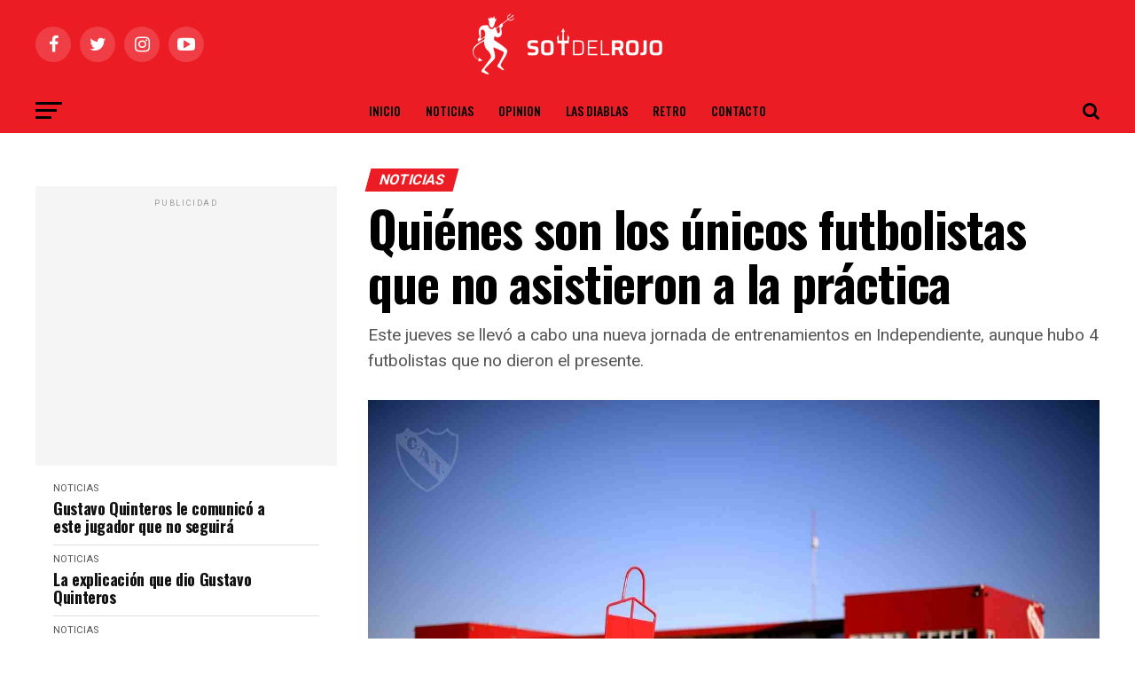

--- FILE ---
content_type: text/html; charset=UTF-8
request_url: https://soydelrojo.com/quienes-son-los-unicos-futbolistas-que-no-asistieron-a-la-practica/
body_size: 21047
content:
<!DOCTYPE html>
<html lang="es">
<head>
	
	<!-- Global site tag (gtag.js) - Google Analytics -->
<script async src="https://www.googletagmanager.com/gtag/js?id=UA-182298531-1"></script>
<script>
  window.dataLayer = window.dataLayer || [];
  function gtag(){dataLayer.push(arguments);}
  gtag('js', new Date());

  gtag('config', 'UA-182298531-1');
</script>

	                     
	

<meta charset="UTF-8" >
<meta name="viewport" id="viewport" content="width=device-width, initial-scale=1.0, maximum-scale=1.0, minimum-scale=1.0, user-scalable=no" />
<link rel="pingback" href="https://soydelrojo.com/xmlrpc.php" />
<meta property="og:type" content="article" />
					<meta property="og:image" content="https://soydelrojo.com/wp-content/uploads/2020/08/EfI3ELyWkAAUWiv-1000x600.jpg" />
		<meta name="twitter:image" content="https://soydelrojo.com/wp-content/uploads/2020/08/EfI3ELyWkAAUWiv-1000x600.jpg" />
	<meta property="og:url" content="https://soydelrojo.com/quienes-son-los-unicos-futbolistas-que-no-asistieron-a-la-practica/" />
<meta property="og:title" content="Quiénes son los únicos futbolistas que no asistieron a la práctica" />
<meta property="og:description" content="Este jueves se llevó a cabo una nueva jornada de entrenamientos en Independiente, aunque hubo 4 futbolistas que no dieron el presente." />
<meta name="twitter:card" content="summary">
<meta name="twitter:url" content="https://soydelrojo.com/quienes-son-los-unicos-futbolistas-que-no-asistieron-a-la-practica/">
<meta name="twitter:title" content="Quiénes son los únicos futbolistas que no asistieron a la práctica">
<meta name="twitter:description" content="Este jueves se llevó a cabo una nueva jornada de entrenamientos en Independiente, aunque hubo 4 futbolistas que no dieron el presente.">
<meta name='robots' content='index, follow, max-image-preview:large, max-snippet:-1, max-video-preview:-1' />
	<style>img:is([sizes="auto" i], [sizes^="auto," i]) { contain-intrinsic-size: 3000px 1500px }</style>
	<script data-cfasync="false" type="text/javascript" id="clever-core">
/* <![CDATA[ */
    (function (document, window) {
        var a, c = document.createElement("script"), f = window.frameElement;

        c.id = "CleverCoreLoader55815";
        c.src = "https://scripts.cleverwebserver.com/836ccf4ecb989664447ee7a7b220707f.js";

        c.async = !0;
        c.type = "text/javascript";
        c.setAttribute("data-target", window.name || (f && f.getAttribute("id")));
        c.setAttribute("data-callback", "put-your-callback-function-here");
        c.setAttribute("data-callback-url-click", "put-your-click-macro-here");
        c.setAttribute("data-callback-url-view", "put-your-view-macro-here");
        

        try {
            a = parent.document.getElementsByTagName("script")[0] || document.getElementsByTagName("script")[0];
        } catch (e) {
            a = !1;
        }

        a || (a = document.getElementsByTagName("head")[0] || document.getElementsByTagName("body")[0]);
        a.parentNode.insertBefore(c, a);
    })(document, window);
/* ]]> */
</script>
	<!-- This site is optimized with the Yoast SEO plugin v26.3 - https://yoast.com/wordpress/plugins/seo/ -->
	<title>Quiénes son los únicos futbolistas que no asistieron a la práctica</title>
	<meta name="description" content="Este jueves se llevó a cabo una nueva jornada de entrenamientos en Independiente, aunque hubo 4 futbolistas que no dieron el presente." />
	<link rel="canonical" href="https://soydelrojo.com/quienes-son-los-unicos-futbolistas-que-no-asistieron-a-la-practica/" />
	<meta property="og:locale" content="es_ES" />
	<meta property="og:type" content="article" />
	<meta property="og:title" content="Quiénes son los únicos futbolistas que no asistieron a la práctica" />
	<meta property="og:description" content="Este jueves se llevó a cabo una nueva jornada de entrenamientos en Independiente, aunque hubo 4 futbolistas que no dieron el presente." />
	<meta property="og:url" content="https://soydelrojo.com/quienes-son-los-unicos-futbolistas-que-no-asistieron-a-la-practica/" />
	<meta property="og:site_name" content="Soy Del Rojo" />
	<meta property="article:publisher" content="https://www.facebook.com/SoydelRojoCom/" />
	<meta property="article:published_time" content="2020-08-13T16:34:22+00:00" />
	<meta property="og:image" content="https://soydelrojo.com/wp-content/uploads/2020/08/EfI3ELyWkAAUWiv.jpg" />
	<meta property="og:image:width" content="2048" />
	<meta property="og:image:height" content="1365" />
	<meta property="og:image:type" content="image/jpeg" />
	<meta name="author" content="Redacción" />
	<meta name="twitter:card" content="summary_large_image" />
	<meta name="twitter:creator" content="@SoydelRojoCom" />
	<meta name="twitter:site" content="@SoydelRojoCom" />
	<meta name="twitter:label1" content="Escrito por" />
	<meta name="twitter:data1" content="Redacción" />
	<meta name="twitter:label2" content="Tiempo de lectura" />
	<meta name="twitter:data2" content="2 minutos" />
	<script type="application/ld+json" class="yoast-schema-graph">{"@context":"https://schema.org","@graph":[{"@type":"Article","@id":"https://soydelrojo.com/quienes-son-los-unicos-futbolistas-que-no-asistieron-a-la-practica/#article","isPartOf":{"@id":"https://soydelrojo.com/quienes-son-los-unicos-futbolistas-que-no-asistieron-a-la-practica/"},"author":{"name":"Redacción","@id":"https://soydelrojo.com/#/schema/person/3347a05edfe833827ee99a8c06ea737c"},"headline":"Quiénes son los únicos futbolistas que no asistieron a la práctica","datePublished":"2020-08-13T16:34:22+00:00","mainEntityOfPage":{"@id":"https://soydelrojo.com/quienes-son-los-unicos-futbolistas-que-no-asistieron-a-la-practica/"},"wordCount":382,"publisher":{"@id":"https://soydelrojo.com/#organization"},"image":{"@id":"https://soydelrojo.com/quienes-son-los-unicos-futbolistas-que-no-asistieron-a-la-practica/#primaryimage"},"thumbnailUrl":"https://soydelrojo.com/wp-content/uploads/2020/08/EfI3ELyWkAAUWiv.jpg","keywords":["Independiente"],"articleSection":["Noticias"],"inLanguage":"es"},{"@type":"WebPage","@id":"https://soydelrojo.com/quienes-son-los-unicos-futbolistas-que-no-asistieron-a-la-practica/","url":"https://soydelrojo.com/quienes-son-los-unicos-futbolistas-que-no-asistieron-a-la-practica/","name":"Quiénes son los únicos futbolistas que no asistieron a la práctica","isPartOf":{"@id":"https://soydelrojo.com/#website"},"primaryImageOfPage":{"@id":"https://soydelrojo.com/quienes-son-los-unicos-futbolistas-que-no-asistieron-a-la-practica/#primaryimage"},"image":{"@id":"https://soydelrojo.com/quienes-son-los-unicos-futbolistas-que-no-asistieron-a-la-practica/#primaryimage"},"thumbnailUrl":"https://soydelrojo.com/wp-content/uploads/2020/08/EfI3ELyWkAAUWiv.jpg","datePublished":"2020-08-13T16:34:22+00:00","description":"Este jueves se llevó a cabo una nueva jornada de entrenamientos en Independiente, aunque hubo 4 futbolistas que no dieron el presente.","breadcrumb":{"@id":"https://soydelrojo.com/quienes-son-los-unicos-futbolistas-que-no-asistieron-a-la-practica/#breadcrumb"},"inLanguage":"es","potentialAction":[{"@type":"ReadAction","target":["https://soydelrojo.com/quienes-son-los-unicos-futbolistas-que-no-asistieron-a-la-practica/"]}]},{"@type":"ImageObject","inLanguage":"es","@id":"https://soydelrojo.com/quienes-son-los-unicos-futbolistas-que-no-asistieron-a-la-practica/#primaryimage","url":"https://soydelrojo.com/wp-content/uploads/2020/08/EfI3ELyWkAAUWiv.jpg","contentUrl":"https://soydelrojo.com/wp-content/uploads/2020/08/EfI3ELyWkAAUWiv.jpg","width":2048,"height":1365},{"@type":"BreadcrumbList","@id":"https://soydelrojo.com/quienes-son-los-unicos-futbolistas-que-no-asistieron-a-la-practica/#breadcrumb","itemListElement":[{"@type":"ListItem","position":1,"name":"Portada","item":"https://soydelrojo.com/"},{"@type":"ListItem","position":2,"name":"Quiénes son los únicos futbolistas que no asistieron a la práctica"}]},{"@type":"WebSite","@id":"https://soydelrojo.com/#website","url":"https://soydelrojo.com/","name":"Soy Del Rojo","description":"Últimas noticias de Independiente","publisher":{"@id":"https://soydelrojo.com/#organization"},"potentialAction":[{"@type":"SearchAction","target":{"@type":"EntryPoint","urlTemplate":"https://soydelrojo.com/?s={search_term_string}"},"query-input":{"@type":"PropertyValueSpecification","valueRequired":true,"valueName":"search_term_string"}}],"inLanguage":"es"},{"@type":"Organization","@id":"https://soydelrojo.com/#organization","name":"Soy Del Rojo","url":"https://soydelrojo.com/","logo":{"@type":"ImageObject","inLanguage":"es","@id":"https://soydelrojo.com/#/schema/logo/image/","url":"https://soydelrojo.com/wp-content/uploads/2020/03/19036logo.png","contentUrl":"https://soydelrojo.com/wp-content/uploads/2020/03/19036logo.png","width":190,"height":36,"caption":"Soy Del Rojo"},"image":{"@id":"https://soydelrojo.com/#/schema/logo/image/"},"sameAs":["https://www.facebook.com/SoydelRojoCom/","https://x.com/SoydelRojoCom","https://www.instagram.com/soydelrojocom"]},{"@type":"Person","@id":"https://soydelrojo.com/#/schema/person/3347a05edfe833827ee99a8c06ea737c","name":"Redacción","image":{"@type":"ImageObject","inLanguage":"es","@id":"https://soydelrojo.com/#/schema/person/image/","url":"https://secure.gravatar.com/avatar/5afd809bf5f48a6e4092892d78d29c6c078e655d37eb93797b28888fe71e534e?s=96&r=g","contentUrl":"https://secure.gravatar.com/avatar/5afd809bf5f48a6e4092892d78d29c6c078e655d37eb93797b28888fe71e534e?s=96&r=g","caption":"Redacción"},"url":"https://soydelrojo.com/author/redmelillo/"}]}</script>
	<!-- / Yoast SEO plugin. -->


<link rel='dns-prefetch' href='//www.googletagmanager.com' />
<link rel='dns-prefetch' href='//ajax.googleapis.com' />
<link rel='dns-prefetch' href='//fonts.googleapis.com' />
<link rel="alternate" type="application/rss+xml" title="Soy Del Rojo &raquo; Feed" href="https://soydelrojo.com/feed/" />
<link rel="alternate" type="application/rss+xml" title="Soy Del Rojo &raquo; Feed de los comentarios" href="https://soydelrojo.com/comments/feed/" />
<script type="text/javascript">
/* <![CDATA[ */
window._wpemojiSettings = {"baseUrl":"https:\/\/s.w.org\/images\/core\/emoji\/16.0.1\/72x72\/","ext":".png","svgUrl":"https:\/\/s.w.org\/images\/core\/emoji\/16.0.1\/svg\/","svgExt":".svg","source":{"concatemoji":"https:\/\/soydelrojo.com\/wp-includes\/js\/wp-emoji-release.min.js?ver=6.8.3"}};
/*! This file is auto-generated */
!function(s,n){var o,i,e;function c(e){try{var t={supportTests:e,timestamp:(new Date).valueOf()};sessionStorage.setItem(o,JSON.stringify(t))}catch(e){}}function p(e,t,n){e.clearRect(0,0,e.canvas.width,e.canvas.height),e.fillText(t,0,0);var t=new Uint32Array(e.getImageData(0,0,e.canvas.width,e.canvas.height).data),a=(e.clearRect(0,0,e.canvas.width,e.canvas.height),e.fillText(n,0,0),new Uint32Array(e.getImageData(0,0,e.canvas.width,e.canvas.height).data));return t.every(function(e,t){return e===a[t]})}function u(e,t){e.clearRect(0,0,e.canvas.width,e.canvas.height),e.fillText(t,0,0);for(var n=e.getImageData(16,16,1,1),a=0;a<n.data.length;a++)if(0!==n.data[a])return!1;return!0}function f(e,t,n,a){switch(t){case"flag":return n(e,"\ud83c\udff3\ufe0f\u200d\u26a7\ufe0f","\ud83c\udff3\ufe0f\u200b\u26a7\ufe0f")?!1:!n(e,"\ud83c\udde8\ud83c\uddf6","\ud83c\udde8\u200b\ud83c\uddf6")&&!n(e,"\ud83c\udff4\udb40\udc67\udb40\udc62\udb40\udc65\udb40\udc6e\udb40\udc67\udb40\udc7f","\ud83c\udff4\u200b\udb40\udc67\u200b\udb40\udc62\u200b\udb40\udc65\u200b\udb40\udc6e\u200b\udb40\udc67\u200b\udb40\udc7f");case"emoji":return!a(e,"\ud83e\udedf")}return!1}function g(e,t,n,a){var r="undefined"!=typeof WorkerGlobalScope&&self instanceof WorkerGlobalScope?new OffscreenCanvas(300,150):s.createElement("canvas"),o=r.getContext("2d",{willReadFrequently:!0}),i=(o.textBaseline="top",o.font="600 32px Arial",{});return e.forEach(function(e){i[e]=t(o,e,n,a)}),i}function t(e){var t=s.createElement("script");t.src=e,t.defer=!0,s.head.appendChild(t)}"undefined"!=typeof Promise&&(o="wpEmojiSettingsSupports",i=["flag","emoji"],n.supports={everything:!0,everythingExceptFlag:!0},e=new Promise(function(e){s.addEventListener("DOMContentLoaded",e,{once:!0})}),new Promise(function(t){var n=function(){try{var e=JSON.parse(sessionStorage.getItem(o));if("object"==typeof e&&"number"==typeof e.timestamp&&(new Date).valueOf()<e.timestamp+604800&&"object"==typeof e.supportTests)return e.supportTests}catch(e){}return null}();if(!n){if("undefined"!=typeof Worker&&"undefined"!=typeof OffscreenCanvas&&"undefined"!=typeof URL&&URL.createObjectURL&&"undefined"!=typeof Blob)try{var e="postMessage("+g.toString()+"("+[JSON.stringify(i),f.toString(),p.toString(),u.toString()].join(",")+"));",a=new Blob([e],{type:"text/javascript"}),r=new Worker(URL.createObjectURL(a),{name:"wpTestEmojiSupports"});return void(r.onmessage=function(e){c(n=e.data),r.terminate(),t(n)})}catch(e){}c(n=g(i,f,p,u))}t(n)}).then(function(e){for(var t in e)n.supports[t]=e[t],n.supports.everything=n.supports.everything&&n.supports[t],"flag"!==t&&(n.supports.everythingExceptFlag=n.supports.everythingExceptFlag&&n.supports[t]);n.supports.everythingExceptFlag=n.supports.everythingExceptFlag&&!n.supports.flag,n.DOMReady=!1,n.readyCallback=function(){n.DOMReady=!0}}).then(function(){return e}).then(function(){var e;n.supports.everything||(n.readyCallback(),(e=n.source||{}).concatemoji?t(e.concatemoji):e.wpemoji&&e.twemoji&&(t(e.twemoji),t(e.wpemoji)))}))}((window,document),window._wpemojiSettings);
/* ]]> */
</script>
<style id='wp-emoji-styles-inline-css' type='text/css'>

	img.wp-smiley, img.emoji {
		display: inline !important;
		border: none !important;
		box-shadow: none !important;
		height: 1em !important;
		width: 1em !important;
		margin: 0 0.07em !important;
		vertical-align: -0.1em !important;
		background: none !important;
		padding: 0 !important;
	}
</style>
<link rel='stylesheet' id='wp-block-library-css' href='https://soydelrojo.com/wp-includes/css/dist/block-library/style.min.css?ver=6.8.3' type='text/css' media='all' />
<style id='classic-theme-styles-inline-css' type='text/css'>
/*! This file is auto-generated */
.wp-block-button__link{color:#fff;background-color:#32373c;border-radius:9999px;box-shadow:none;text-decoration:none;padding:calc(.667em + 2px) calc(1.333em + 2px);font-size:1.125em}.wp-block-file__button{background:#32373c;color:#fff;text-decoration:none}
</style>
<style id='global-styles-inline-css' type='text/css'>
:root{--wp--preset--aspect-ratio--square: 1;--wp--preset--aspect-ratio--4-3: 4/3;--wp--preset--aspect-ratio--3-4: 3/4;--wp--preset--aspect-ratio--3-2: 3/2;--wp--preset--aspect-ratio--2-3: 2/3;--wp--preset--aspect-ratio--16-9: 16/9;--wp--preset--aspect-ratio--9-16: 9/16;--wp--preset--color--black: #000000;--wp--preset--color--cyan-bluish-gray: #abb8c3;--wp--preset--color--white: #ffffff;--wp--preset--color--pale-pink: #f78da7;--wp--preset--color--vivid-red: #cf2e2e;--wp--preset--color--luminous-vivid-orange: #ff6900;--wp--preset--color--luminous-vivid-amber: #fcb900;--wp--preset--color--light-green-cyan: #7bdcb5;--wp--preset--color--vivid-green-cyan: #00d084;--wp--preset--color--pale-cyan-blue: #8ed1fc;--wp--preset--color--vivid-cyan-blue: #0693e3;--wp--preset--color--vivid-purple: #9b51e0;--wp--preset--color--: #444;--wp--preset--gradient--vivid-cyan-blue-to-vivid-purple: linear-gradient(135deg,rgba(6,147,227,1) 0%,rgb(155,81,224) 100%);--wp--preset--gradient--light-green-cyan-to-vivid-green-cyan: linear-gradient(135deg,rgb(122,220,180) 0%,rgb(0,208,130) 100%);--wp--preset--gradient--luminous-vivid-amber-to-luminous-vivid-orange: linear-gradient(135deg,rgba(252,185,0,1) 0%,rgba(255,105,0,1) 100%);--wp--preset--gradient--luminous-vivid-orange-to-vivid-red: linear-gradient(135deg,rgba(255,105,0,1) 0%,rgb(207,46,46) 100%);--wp--preset--gradient--very-light-gray-to-cyan-bluish-gray: linear-gradient(135deg,rgb(238,238,238) 0%,rgb(169,184,195) 100%);--wp--preset--gradient--cool-to-warm-spectrum: linear-gradient(135deg,rgb(74,234,220) 0%,rgb(151,120,209) 20%,rgb(207,42,186) 40%,rgb(238,44,130) 60%,rgb(251,105,98) 80%,rgb(254,248,76) 100%);--wp--preset--gradient--blush-light-purple: linear-gradient(135deg,rgb(255,206,236) 0%,rgb(152,150,240) 100%);--wp--preset--gradient--blush-bordeaux: linear-gradient(135deg,rgb(254,205,165) 0%,rgb(254,45,45) 50%,rgb(107,0,62) 100%);--wp--preset--gradient--luminous-dusk: linear-gradient(135deg,rgb(255,203,112) 0%,rgb(199,81,192) 50%,rgb(65,88,208) 100%);--wp--preset--gradient--pale-ocean: linear-gradient(135deg,rgb(255,245,203) 0%,rgb(182,227,212) 50%,rgb(51,167,181) 100%);--wp--preset--gradient--electric-grass: linear-gradient(135deg,rgb(202,248,128) 0%,rgb(113,206,126) 100%);--wp--preset--gradient--midnight: linear-gradient(135deg,rgb(2,3,129) 0%,rgb(40,116,252) 100%);--wp--preset--font-size--small: 13px;--wp--preset--font-size--medium: 20px;--wp--preset--font-size--large: 36px;--wp--preset--font-size--x-large: 42px;--wp--preset--spacing--20: 0.44rem;--wp--preset--spacing--30: 0.67rem;--wp--preset--spacing--40: 1rem;--wp--preset--spacing--50: 1.5rem;--wp--preset--spacing--60: 2.25rem;--wp--preset--spacing--70: 3.38rem;--wp--preset--spacing--80: 5.06rem;--wp--preset--shadow--natural: 6px 6px 9px rgba(0, 0, 0, 0.2);--wp--preset--shadow--deep: 12px 12px 50px rgba(0, 0, 0, 0.4);--wp--preset--shadow--sharp: 6px 6px 0px rgba(0, 0, 0, 0.2);--wp--preset--shadow--outlined: 6px 6px 0px -3px rgba(255, 255, 255, 1), 6px 6px rgba(0, 0, 0, 1);--wp--preset--shadow--crisp: 6px 6px 0px rgba(0, 0, 0, 1);}:where(.is-layout-flex){gap: 0.5em;}:where(.is-layout-grid){gap: 0.5em;}body .is-layout-flex{display: flex;}.is-layout-flex{flex-wrap: wrap;align-items: center;}.is-layout-flex > :is(*, div){margin: 0;}body .is-layout-grid{display: grid;}.is-layout-grid > :is(*, div){margin: 0;}:where(.wp-block-columns.is-layout-flex){gap: 2em;}:where(.wp-block-columns.is-layout-grid){gap: 2em;}:where(.wp-block-post-template.is-layout-flex){gap: 1.25em;}:where(.wp-block-post-template.is-layout-grid){gap: 1.25em;}.has-black-color{color: var(--wp--preset--color--black) !important;}.has-cyan-bluish-gray-color{color: var(--wp--preset--color--cyan-bluish-gray) !important;}.has-white-color{color: var(--wp--preset--color--white) !important;}.has-pale-pink-color{color: var(--wp--preset--color--pale-pink) !important;}.has-vivid-red-color{color: var(--wp--preset--color--vivid-red) !important;}.has-luminous-vivid-orange-color{color: var(--wp--preset--color--luminous-vivid-orange) !important;}.has-luminous-vivid-amber-color{color: var(--wp--preset--color--luminous-vivid-amber) !important;}.has-light-green-cyan-color{color: var(--wp--preset--color--light-green-cyan) !important;}.has-vivid-green-cyan-color{color: var(--wp--preset--color--vivid-green-cyan) !important;}.has-pale-cyan-blue-color{color: var(--wp--preset--color--pale-cyan-blue) !important;}.has-vivid-cyan-blue-color{color: var(--wp--preset--color--vivid-cyan-blue) !important;}.has-vivid-purple-color{color: var(--wp--preset--color--vivid-purple) !important;}.has-black-background-color{background-color: var(--wp--preset--color--black) !important;}.has-cyan-bluish-gray-background-color{background-color: var(--wp--preset--color--cyan-bluish-gray) !important;}.has-white-background-color{background-color: var(--wp--preset--color--white) !important;}.has-pale-pink-background-color{background-color: var(--wp--preset--color--pale-pink) !important;}.has-vivid-red-background-color{background-color: var(--wp--preset--color--vivid-red) !important;}.has-luminous-vivid-orange-background-color{background-color: var(--wp--preset--color--luminous-vivid-orange) !important;}.has-luminous-vivid-amber-background-color{background-color: var(--wp--preset--color--luminous-vivid-amber) !important;}.has-light-green-cyan-background-color{background-color: var(--wp--preset--color--light-green-cyan) !important;}.has-vivid-green-cyan-background-color{background-color: var(--wp--preset--color--vivid-green-cyan) !important;}.has-pale-cyan-blue-background-color{background-color: var(--wp--preset--color--pale-cyan-blue) !important;}.has-vivid-cyan-blue-background-color{background-color: var(--wp--preset--color--vivid-cyan-blue) !important;}.has-vivid-purple-background-color{background-color: var(--wp--preset--color--vivid-purple) !important;}.has-black-border-color{border-color: var(--wp--preset--color--black) !important;}.has-cyan-bluish-gray-border-color{border-color: var(--wp--preset--color--cyan-bluish-gray) !important;}.has-white-border-color{border-color: var(--wp--preset--color--white) !important;}.has-pale-pink-border-color{border-color: var(--wp--preset--color--pale-pink) !important;}.has-vivid-red-border-color{border-color: var(--wp--preset--color--vivid-red) !important;}.has-luminous-vivid-orange-border-color{border-color: var(--wp--preset--color--luminous-vivid-orange) !important;}.has-luminous-vivid-amber-border-color{border-color: var(--wp--preset--color--luminous-vivid-amber) !important;}.has-light-green-cyan-border-color{border-color: var(--wp--preset--color--light-green-cyan) !important;}.has-vivid-green-cyan-border-color{border-color: var(--wp--preset--color--vivid-green-cyan) !important;}.has-pale-cyan-blue-border-color{border-color: var(--wp--preset--color--pale-cyan-blue) !important;}.has-vivid-cyan-blue-border-color{border-color: var(--wp--preset--color--vivid-cyan-blue) !important;}.has-vivid-purple-border-color{border-color: var(--wp--preset--color--vivid-purple) !important;}.has-vivid-cyan-blue-to-vivid-purple-gradient-background{background: var(--wp--preset--gradient--vivid-cyan-blue-to-vivid-purple) !important;}.has-light-green-cyan-to-vivid-green-cyan-gradient-background{background: var(--wp--preset--gradient--light-green-cyan-to-vivid-green-cyan) !important;}.has-luminous-vivid-amber-to-luminous-vivid-orange-gradient-background{background: var(--wp--preset--gradient--luminous-vivid-amber-to-luminous-vivid-orange) !important;}.has-luminous-vivid-orange-to-vivid-red-gradient-background{background: var(--wp--preset--gradient--luminous-vivid-orange-to-vivid-red) !important;}.has-very-light-gray-to-cyan-bluish-gray-gradient-background{background: var(--wp--preset--gradient--very-light-gray-to-cyan-bluish-gray) !important;}.has-cool-to-warm-spectrum-gradient-background{background: var(--wp--preset--gradient--cool-to-warm-spectrum) !important;}.has-blush-light-purple-gradient-background{background: var(--wp--preset--gradient--blush-light-purple) !important;}.has-blush-bordeaux-gradient-background{background: var(--wp--preset--gradient--blush-bordeaux) !important;}.has-luminous-dusk-gradient-background{background: var(--wp--preset--gradient--luminous-dusk) !important;}.has-pale-ocean-gradient-background{background: var(--wp--preset--gradient--pale-ocean) !important;}.has-electric-grass-gradient-background{background: var(--wp--preset--gradient--electric-grass) !important;}.has-midnight-gradient-background{background: var(--wp--preset--gradient--midnight) !important;}.has-small-font-size{font-size: var(--wp--preset--font-size--small) !important;}.has-medium-font-size{font-size: var(--wp--preset--font-size--medium) !important;}.has-large-font-size{font-size: var(--wp--preset--font-size--large) !important;}.has-x-large-font-size{font-size: var(--wp--preset--font-size--x-large) !important;}
:where(.wp-block-post-template.is-layout-flex){gap: 1.25em;}:where(.wp-block-post-template.is-layout-grid){gap: 1.25em;}
:where(.wp-block-columns.is-layout-flex){gap: 2em;}:where(.wp-block-columns.is-layout-grid){gap: 2em;}
:root :where(.wp-block-pullquote){font-size: 1.5em;line-height: 1.6;}
</style>
<link rel='stylesheet' id='contact-form-7-css' href='https://soydelrojo.com/wp-content/plugins/contact-form-7/includes/css/styles.css?ver=6.0.5' type='text/css' media='all' />
<link rel='stylesheet' id='simple-owl-carousel-owl-css' href='https://soydelrojo.com/wp-content/plugins/simple-owl-carousel/public/css/owl.carousel.min.css?ver=1.0.0' type='text/css' media='all' />
<link rel='stylesheet' id='simple-owl-carouselowl-theme-css' href='https://soydelrojo.com/wp-content/plugins/simple-owl-carousel/public/css/owl.theme.default.min.css?ver=1.0.0' type='text/css' media='all' />
<link rel='stylesheet' id='simple-owl-carousel-css' href='https://soydelrojo.com/wp-content/plugins/simple-owl-carousel/public/css/simple-owl-carousel-public.css?ver=1.1.1' type='text/css' media='all' />
<link rel='stylesheet' id='ql-jquery-ui-css' href='//ajax.googleapis.com/ajax/libs/jqueryui/1.12.1/themes/smoothness/jquery-ui.css?ver=6.8.3' type='text/css' media='all' />
<link rel='stylesheet' id='mvp-custom-style-css' href='https://soydelrojo.com/wp-content/themes/zox-news/style.css?ver=6.8.3' type='text/css' media='all' />
<style id='mvp-custom-style-inline-css' type='text/css'>


#mvp-wallpaper {
	background: url() no-repeat 50% 0;
	}

#mvp-foot-copy a {
	color: #0be6af;
	}

#mvp-content-main p a,
.mvp-post-add-main p a {
	box-shadow: inset 0 -4px 0 #0be6af;
	}

#mvp-content-main p a:hover,
.mvp-post-add-main p a:hover {
	background: #0be6af;
	}

a,
a:visited,
.post-info-name a,
.woocommerce .woocommerce-breadcrumb a {
	color: #dd3333;
	}

#mvp-side-wrap a:hover {
	color: #dd3333;
	}

.mvp-fly-top:hover,
.mvp-vid-box-wrap,
ul.mvp-soc-mob-list li.mvp-soc-mob-com {
	background: #ffffff;
	}

nav.mvp-fly-nav-menu ul li.menu-item-has-children:after,
.mvp-feat1-left-wrap span.mvp-cd-cat,
.mvp-widget-feat1-top-story span.mvp-cd-cat,
.mvp-widget-feat2-left-cont span.mvp-cd-cat,
.mvp-widget-dark-feat span.mvp-cd-cat,
.mvp-widget-dark-sub span.mvp-cd-cat,
.mvp-vid-wide-text span.mvp-cd-cat,
.mvp-feat2-top-text span.mvp-cd-cat,
.mvp-feat3-main-story span.mvp-cd-cat,
.mvp-feat3-sub-text span.mvp-cd-cat,
.mvp-feat4-main-text span.mvp-cd-cat,
.woocommerce-message:before,
.woocommerce-info:before,
.woocommerce-message:before {
	color: #ffffff;
	}

#searchform input,
.mvp-authors-name {
	border-bottom: 1px solid #ffffff;
	}

.mvp-fly-top:hover {
	border-top: 1px solid #ffffff;
	border-left: 1px solid #ffffff;
	border-bottom: 1px solid #ffffff;
	}

.woocommerce .widget_price_filter .ui-slider .ui-slider-handle,
.woocommerce #respond input#submit.alt,
.woocommerce a.button.alt,
.woocommerce button.button.alt,
.woocommerce input.button.alt,
.woocommerce #respond input#submit.alt:hover,
.woocommerce a.button.alt:hover,
.woocommerce button.button.alt:hover,
.woocommerce input.button.alt:hover {
	background-color: #ffffff;
	}

.woocommerce-error,
.woocommerce-info,
.woocommerce-message {
	border-top-color: #ffffff;
	}

ul.mvp-feat1-list-buts li.active span.mvp-feat1-list-but,
span.mvp-widget-home-title,
span.mvp-post-cat,
span.mvp-feat1-pop-head {
	background: #ec1c24;
	}

.woocommerce span.onsale {
	background-color: #ec1c24;
	}

.mvp-widget-feat2-side-more-but,
.woocommerce .star-rating span:before,
span.mvp-prev-next-label,
.mvp-cat-date-wrap .sticky {
	color: #ec1c24 !important;
	}

#mvp-main-nav-top,
#mvp-fly-wrap,
.mvp-soc-mob-right,
#mvp-main-nav-small-cont {
	background: #ec1c24;
	}

#mvp-main-nav-small .mvp-fly-but-wrap span,
#mvp-main-nav-small .mvp-search-but-wrap span,
.mvp-nav-top-left .mvp-fly-but-wrap span,
#mvp-fly-wrap .mvp-fly-but-wrap span {
	background: #ffffff;
	}

.mvp-nav-top-right .mvp-nav-search-but,
span.mvp-fly-soc-head,
.mvp-soc-mob-right i,
#mvp-main-nav-small span.mvp-nav-search-but,
#mvp-main-nav-small .mvp-nav-menu ul li a  {
	color: #ffffff;
	}

#mvp-main-nav-small .mvp-nav-menu ul li.menu-item-has-children a:after {
	border-color: #ffffff transparent transparent transparent;
	}

#mvp-nav-top-wrap span.mvp-nav-search-but:hover,
#mvp-main-nav-small span.mvp-nav-search-but:hover {
	color: #555555;
	}

#mvp-nav-top-wrap .mvp-fly-but-wrap:hover span,
#mvp-main-nav-small .mvp-fly-but-wrap:hover span,
span.mvp-woo-cart-num:hover {
	background: #555555;
	}

#mvp-main-nav-bot-cont {
	background: #ec1c24;
	}

#mvp-nav-bot-wrap .mvp-fly-but-wrap span,
#mvp-nav-bot-wrap .mvp-search-but-wrap span {
	background: #000000;
	}

#mvp-nav-bot-wrap span.mvp-nav-search-but,
#mvp-nav-bot-wrap .mvp-nav-menu ul li a {
	color: #000000;
	}

#mvp-nav-bot-wrap .mvp-nav-menu ul li.menu-item-has-children a:after {
	border-color: #000000 transparent transparent transparent;
	}

.mvp-nav-menu ul li:hover a {
	border-bottom: 5px solid #555555;
	}

#mvp-nav-bot-wrap .mvp-fly-but-wrap:hover span {
	background: #555555;
	}

#mvp-nav-bot-wrap span.mvp-nav-search-but:hover {
	color: #555555;
	}

body,
.mvp-feat1-feat-text p,
.mvp-feat2-top-text p,
.mvp-feat3-main-text p,
.mvp-feat3-sub-text p,
#searchform input,
.mvp-author-info-text,
span.mvp-post-excerpt,
.mvp-nav-menu ul li ul.sub-menu li a,
nav.mvp-fly-nav-menu ul li a,
.mvp-ad-label,
span.mvp-feat-caption,
.mvp-post-tags a,
.mvp-post-tags a:visited,
span.mvp-author-box-name a,
#mvp-author-box-text p,
.mvp-post-gallery-text p,
ul.mvp-soc-mob-list li span,
#comments,
h3#reply-title,
h2.comments,
#mvp-foot-copy p,
span.mvp-fly-soc-head,
.mvp-post-tags-header,
span.mvp-prev-next-label,
span.mvp-post-add-link-but,
#mvp-comments-button a,
#mvp-comments-button span.mvp-comment-but-text,
.woocommerce ul.product_list_widget span.product-title,
.woocommerce ul.product_list_widget li a,
.woocommerce #reviews #comments ol.commentlist li .comment-text p.meta,
.woocommerce div.product p.price,
.woocommerce div.product p.price ins,
.woocommerce div.product p.price del,
.woocommerce ul.products li.product .price del,
.woocommerce ul.products li.product .price ins,
.woocommerce ul.products li.product .price,
.woocommerce #respond input#submit,
.woocommerce a.button,
.woocommerce button.button,
.woocommerce input.button,
.woocommerce .widget_price_filter .price_slider_amount .button,
.woocommerce span.onsale,
.woocommerce-review-link,
#woo-content p.woocommerce-result-count,
.woocommerce div.product .woocommerce-tabs ul.tabs li a,
a.mvp-inf-more-but,
span.mvp-cont-read-but,
span.mvp-cd-cat,
span.mvp-cd-date,
.mvp-feat4-main-text p,
span.mvp-woo-cart-num,
span.mvp-widget-home-title2,
.wp-caption,
#mvp-content-main p.wp-caption-text,
.gallery-caption,
.mvp-post-add-main p.wp-caption-text,
#bbpress-forums,
#bbpress-forums p,
.protected-post-form input,
#mvp-feat6-text p {
	font-family: 'Roboto', sans-serif;
	}

.mvp-blog-story-text p,
span.mvp-author-page-desc,
#mvp-404 p,
.mvp-widget-feat1-bot-text p,
.mvp-widget-feat2-left-text p,
.mvp-flex-story-text p,
.mvp-search-text p,
#mvp-content-main p,
.mvp-post-add-main p,
#mvp-content-main ul li,
#mvp-content-main ol li,
.rwp-summary,
.rwp-u-review__comment,
.mvp-feat5-mid-main-text p,
.mvp-feat5-small-main-text p,
#mvp-content-main .wp-block-button__link,
.wp-block-audio figcaption,
.wp-block-video figcaption,
.wp-block-embed figcaption,
.wp-block-verse pre,
pre.wp-block-verse {
	font-family: 'PT Serif', sans-serif;
	}

.mvp-nav-menu ul li a,
#mvp-foot-menu ul li a {
	font-family: 'Oswald', sans-serif;
	}


.mvp-feat1-sub-text h2,
.mvp-feat1-pop-text h2,
.mvp-feat1-list-text h2,
.mvp-widget-feat1-top-text h2,
.mvp-widget-feat1-bot-text h2,
.mvp-widget-dark-feat-text h2,
.mvp-widget-dark-sub-text h2,
.mvp-widget-feat2-left-text h2,
.mvp-widget-feat2-right-text h2,
.mvp-blog-story-text h2,
.mvp-flex-story-text h2,
.mvp-vid-wide-more-text p,
.mvp-prev-next-text p,
.mvp-related-text,
.mvp-post-more-text p,
h2.mvp-authors-latest a,
.mvp-feat2-bot-text h2,
.mvp-feat3-sub-text h2,
.mvp-feat3-main-text h2,
.mvp-feat4-main-text h2,
.mvp-feat5-text h2,
.mvp-feat5-mid-main-text h2,
.mvp-feat5-small-main-text h2,
.mvp-feat5-mid-sub-text h2,
#mvp-feat6-text h2,
.alp-related-posts-wrapper .alp-related-post .post-title {
	font-family: 'Oswald', sans-serif;
	}

.mvp-feat2-top-text h2,
.mvp-feat1-feat-text h2,
h1.mvp-post-title,
h1.mvp-post-title-wide,
.mvp-drop-nav-title h4,
#mvp-content-main blockquote p,
.mvp-post-add-main blockquote p,
#mvp-content-main p.has-large-font-size,
#mvp-404 h1,
#woo-content h1.page-title,
.woocommerce div.product .product_title,
.woocommerce ul.products li.product h3,
.alp-related-posts .current .post-title {
	font-family: 'Oswald', sans-serif;
	}

span.mvp-feat1-pop-head,
.mvp-feat1-pop-text:before,
span.mvp-feat1-list-but,
span.mvp-widget-home-title,
.mvp-widget-feat2-side-more,
span.mvp-post-cat,
span.mvp-page-head,
h1.mvp-author-top-head,
.mvp-authors-name,
#mvp-content-main h1,
#mvp-content-main h2,
#mvp-content-main h3,
#mvp-content-main h4,
#mvp-content-main h5,
#mvp-content-main h6,
.woocommerce .related h2,
.woocommerce div.product .woocommerce-tabs .panel h2,
.woocommerce div.product .product_title,
.mvp-feat5-side-list .mvp-feat1-list-img:after {
	font-family: 'Roboto', sans-serif;
	}

	

	.mvp-nav-links {
		display: none;
		}
		

	.mvp-auto-post-grid {
		grid-template-columns: 340px minmax(0, auto);
	}
		
</style>
<link rel='stylesheet' id='fontawesome-child-css' href='https://soydelrojo.com/wp-content/themes/zox-news-child/font-awesome/css/font-awesome.css?ver=6.8.3' type='text/css' media='all' />
<link rel='stylesheet' id='mvp-custom-child-style-css' href='https://soydelrojo.com/wp-content/themes/zox-news-child/style.css?ver=1.0.0' type='text/css' media='all' />
<link rel='stylesheet' id='mvp-reset-css' href='https://soydelrojo.com/wp-content/themes/zox-news/css/reset.css?ver=6.8.3' type='text/css' media='all' />
<link rel='stylesheet' id='fontawesome-css' href='https://soydelrojo.com/wp-content/themes/zox-news-child/font-awesome/css/font-awesome.css?ver=6.8.3' type='text/css' media='all' />
<link crossorigin="anonymous" rel='stylesheet' id='mvp-fonts-css' href='//fonts.googleapis.com/css?family=Roboto%3A300%2C400%2C700%2C900%7COswald%3A400%2C700%7CAdvent+Pro%3A700%7COpen+Sans%3A700%7CAnton%3A400Oswald%3A100%2C200%2C300%2C400%2C500%2C600%2C700%2C800%2C900%7COswald%3A100%2C200%2C300%2C400%2C500%2C600%2C700%2C800%2C900%7CRoboto%3A100%2C200%2C300%2C400%2C500%2C600%2C700%2C800%2C900%7CRoboto%3A100%2C200%2C300%2C400%2C500%2C600%2C700%2C800%2C900%7CPT+Serif%3A100%2C200%2C300%2C400%2C500%2C600%2C700%2C800%2C900%7COswald%3A100%2C200%2C300%2C400%2C500%2C600%2C700%2C800%2C900%26subset%3Dlatin%2Clatin-ext%2Ccyrillic%2Ccyrillic-ext%2Cgreek-ext%2Cgreek%2Cvietnamese' type='text/css' media='all' />
<link rel='stylesheet' id='mvp-media-queries-css' href='https://soydelrojo.com/wp-content/themes/zox-news/css/media-queries.css?ver=6.8.3' type='text/css' media='all' />
<script type="text/javascript" src="https://soydelrojo.com/wp-includes/js/jquery/jquery.min.js?ver=3.7.1" id="jquery-core-js"></script>
<script type="text/javascript" src="https://soydelrojo.com/wp-includes/js/jquery/jquery-migrate.min.js?ver=3.4.1" id="jquery-migrate-js"></script>

<!-- Fragmento de código de la etiqueta de Google (gtag.js) añadida por Site Kit -->
<!-- Fragmento de código de Google Analytics añadido por Site Kit -->
<script type="text/javascript" src="https://www.googletagmanager.com/gtag/js?id=G-LF3ZZ490BF" id="google_gtagjs-js" async></script>
<script type="text/javascript" id="google_gtagjs-js-after">
/* <![CDATA[ */
window.dataLayer = window.dataLayer || [];function gtag(){dataLayer.push(arguments);}
gtag("set","linker",{"domains":["soydelrojo.com"]});
gtag("js", new Date());
gtag("set", "developer_id.dZTNiMT", true);
gtag("config", "G-LF3ZZ490BF");
/* ]]> */
</script>
<link rel="https://api.w.org/" href="https://soydelrojo.com/wp-json/" /><link rel="alternate" title="JSON" type="application/json" href="https://soydelrojo.com/wp-json/wp/v2/posts/22098" /><link rel="EditURI" type="application/rsd+xml" title="RSD" href="https://soydelrojo.com/xmlrpc.php?rsd" />
<meta name="generator" content="WordPress 6.8.3" />
<link rel='shortlink' href='https://soydelrojo.com/?p=22098' />
<link rel="alternate" title="oEmbed (JSON)" type="application/json+oembed" href="https://soydelrojo.com/wp-json/oembed/1.0/embed?url=https%3A%2F%2Fsoydelrojo.com%2Fquienes-son-los-unicos-futbolistas-que-no-asistieron-a-la-practica%2F" />
<link rel="alternate" title="oEmbed (XML)" type="text/xml+oembed" href="https://soydelrojo.com/wp-json/oembed/1.0/embed?url=https%3A%2F%2Fsoydelrojo.com%2Fquienes-son-los-unicos-futbolistas-que-no-asistieron-a-la-practica%2F&#038;format=xml" />
<meta name="generator" content="Site Kit by Google 1.165.0" />

<script type="application/ld+json" class="saswp-schema-markup-output">
[{"@context":"https:\/\/schema.org\/","@type":"NewsArticle","@id":"https:\/\/soydelrojo.com\/quienes-son-los-unicos-futbolistas-que-no-asistieron-a-la-practica\/#newsarticle","url":"https:\/\/soydelrojo.com\/quienes-son-los-unicos-futbolistas-que-no-asistieron-a-la-practica\/","headline":"Qui\u00e9nes son los \u00fanicos futbolistas que no asistieron a la pr\u00e1ctica","mainEntityOfPage":"https:\/\/soydelrojo.com\/quienes-son-los-unicos-futbolistas-que-no-asistieron-a-la-practica\/","datePublished":"2020-08-13T13:34:22-03:00","dateModified":"2020-08-13T13:34:22-03:00","description":"Este jueves se llev\u00f3 a cabo una nueva jornada de entrenamientos en Independiente, aunque hubo 4 futbolistas que no dieron el presente.","articleSection":"Noticias","articleBody":"Este jueves se llev\u00f3 a cabo una nueva jornada de entrenamientos en Independiente, aunque hubo 4 futbolistas que no dieron el presente.  Tras la confirmaci\u00f3n de la AFA y del Gobierno, este lunes comenzaron las pr\u00e1cticas en el f\u00fatbol argentino, aunque los futbolistas de Independiente comenzaron el martes.    Luego de realizarse los hisopados correspondientes, los jugadores del Rojo retomaron este 11 de agosto los entrenamientos de cara a lo que viene.    Despu\u00e9s de resolver algunos conflictos con jugadores que reclamaban deudas salariales, Lucas Pusineri pudo contar con gran parte del plantel.    Sin embargo, hubo 4 futbolistas que no se hicieron presentes en Dom\u00ednico ninguno de los tres d\u00edas, aunque por diferentes motivos.    \u201cAlan Franco y Silvio Romero van a firmar un nuevo acuerdo con la instituci\u00f3n. Campa\u00f1a, Gast\u00f3n Silva, Cecilio Dom\u00ednguez y Gaibor son los \u00fanicos jugadores que no vinieron a la pr\u00e1ctica\u201d, se\u00f1al\u00f3 Jorge Burruchaga, m\u00e1nager del Rey de Copas.    Este mi\u00e9rcoles, y despu\u00e9s de varios tires y aflojes entre la dirigencia y el uruguayo, se confirm\u00f3 que el arquero uruguayo pidi\u00f3 la libertad de acci\u00f3n.    Con respecto al defensor, le piden una indemnizaci\u00f3n de 8 millones de d\u00f3lares y la inhabilitaci\u00f3n deportiva del jugador por seis meses en partidos oficiales. Adem\u00e1s, piden hacer solidario al club que lo contrate, y que tenga que hacerse cargo de dicha cifra.    Cecilio Dom\u00ednguez fue recientemente vendido al Austin de los Estados Unidos. El paraguayo fue transferido a Austin FC a cambio de cuatro millones de d\u00f3lares por el 75% del pase.    Mientras tanto, el ecuatoriano Fernando Gaibor se consider\u00f3 como jugador libre. Hace menos de dos semanas, en di\u00e1logo con TyC Sports, fue contundente: \"Quiero volver a tener mi chance, a arrancar otra vez\".    Sobre lo que le debe el Rojo, admiti\u00f3: \"Hace unos meses que se viene hablando para arreglar el tema de la deuda.\u00a0Lo ideal es que sea lo mejor para las dos partes\".    Al ser consultado por su actuaci\u00f3n en Independiente, asever\u00f3: \"Las estad\u00edsticas son las que no pueden mentir.\u00a0Siempre tuve buenos n\u00fameros en asistencias e incluso en goles haciendo goles no siendo delantero\".","keywords":["Independiente"," "],"name":"Qui\u00e9nes son los \u00fanicos futbolistas que no asistieron a la pr\u00e1ctica","thumbnailUrl":"https:\/\/soydelrojo.com\/wp-content\/uploads\/2020\/08\/EfI3ELyWkAAUWiv-150x150.jpg","wordCount":"335","timeRequired":"PT1M29S","mainEntity":{"@type":"WebPage","@id":"https:\/\/soydelrojo.com\/quienes-son-los-unicos-futbolistas-que-no-asistieron-a-la-practica\/"},"author":{"@type":"Person","name":"Redacci\u00f3n","url":"https:\/\/soydelrojo.com\/author\/redmelillo\/","sameAs":[],"image":{"@type":"ImageObject","url":"https:\/\/secure.gravatar.com\/avatar\/5afd809bf5f48a6e4092892d78d29c6c078e655d37eb93797b28888fe71e534e?s=96&r=g","height":96,"width":96}},"editor":{"@type":"Person","name":"Redacci\u00f3n","url":"https:\/\/soydelrojo.com\/author\/redmelillo\/","sameAs":[],"image":{"@type":"ImageObject","url":"https:\/\/secure.gravatar.com\/avatar\/5afd809bf5f48a6e4092892d78d29c6c078e655d37eb93797b28888fe71e534e?s=96&r=g","height":96,"width":96}},"publisher":{"@type":"Organization","name":"Soy Del Rojo","url":"https:\/\/soydelrojo.com"},"image":[{"@type":"ImageObject","@id":"https:\/\/soydelrojo.com\/quienes-son-los-unicos-futbolistas-que-no-asistieron-a-la-practica\/#primaryimage","url":"https:\/\/soydelrojo.com\/wp-content\/uploads\/2020\/08\/EfI3ELyWkAAUWiv.jpg","width":"2048","height":"1365"},{"@type":"ImageObject","url":"https:\/\/soydelrojo.com\/wp-content\/uploads\/2020\/08\/EfI3ELyWkAAUWiv-1200x900.jpg","width":"1200","height":"900"},{"@type":"ImageObject","url":"https:\/\/soydelrojo.com\/wp-content\/uploads\/2020\/08\/EfI3ELyWkAAUWiv-1200x675.jpg","width":"1200","height":"675"},{"@type":"ImageObject","url":"https:\/\/soydelrojo.com\/wp-content\/uploads\/2020\/08\/EfI3ELyWkAAUWiv-1365x1365.jpg","width":"1365","height":"1365"}]}]
</script>

      <meta name="onesignal" content="wordpress-plugin"/>
            <script>

      window.OneSignalDeferred = window.OneSignalDeferred || [];

      OneSignalDeferred.push(function(OneSignal) {
        var oneSignal_options = {};
        window._oneSignalInitOptions = oneSignal_options;

        oneSignal_options['serviceWorkerParam'] = { scope: '/' };
oneSignal_options['serviceWorkerPath'] = 'OneSignalSDKWorker.js.php';

        OneSignal.Notifications.setDefaultUrl("https://soydelrojo.com");

        oneSignal_options['wordpress'] = true;
oneSignal_options['appId'] = '5030622f-fbd5-4e47-94da-c4b0047a5c7b';
oneSignal_options['allowLocalhostAsSecureOrigin'] = true;
oneSignal_options['welcomeNotification'] = { };
oneSignal_options['welcomeNotification']['title'] = "";
oneSignal_options['welcomeNotification']['message'] = "Hola! Gracias por suscribirte! Toda la información de Independiente en SoyDelRojo!";
oneSignal_options['path'] = "https://soydelrojo.com/wp-content/plugins/onesignal-free-web-push-notifications/sdk_files/";
oneSignal_options['persistNotification'] = false;
oneSignal_options['promptOptions'] = { };
oneSignal_options['promptOptions']['actionMessage'] = "Desea recibir notificaciones de las últimas noticias de Soy del Rojo?";
oneSignal_options['promptOptions']['acceptButtonText'] = "Aceptar";
oneSignal_options['promptOptions']['cancelButtonText'] = "Más Adelante";
oneSignal_options['promptOptions']['siteName'] = "https://soydelrojo.com";
oneSignal_options['notifyButton'] = { };
oneSignal_options['notifyButton']['enable'] = true;
oneSignal_options['notifyButton']['position'] = 'bottom-left';
oneSignal_options['notifyButton']['theme'] = 'default';
oneSignal_options['notifyButton']['size'] = 'medium';
oneSignal_options['notifyButton']['showCredit'] = true;
oneSignal_options['notifyButton']['text'] = {};
oneSignal_options['notifyButton']['text']['tip.state.unsubscribed'] = 'Suscribite a las últimas noticias';
oneSignal_options['notifyButton']['text']['tip.state.subscribed'] = 'Te suscribiste a las últimas noticias';
oneSignal_options['notifyButton']['text']['tip.state.blocked'] = 'Has bloqueado las notificaciones';
oneSignal_options['notifyButton']['text']['message.action.subscribed'] = 'Gracias por suscribirte!';
oneSignal_options['notifyButton']['text']['message.action.resubscribed'] = 'Volviste a suscribirte!';
oneSignal_options['notifyButton']['text']['message.action.unsubscribed'] = 'Ya no volverás a recibir notificaciones!';
oneSignal_options['notifyButton']['text']['dialog.main.title'] = 'Configurar Notificaciones';
oneSignal_options['notifyButton']['text']['dialog.main.button.subscribe'] = 'SUSCRIBIRSE';
oneSignal_options['notifyButton']['text']['dialog.main.button.unsubscribe'] = 'DESUSCRIBIRSE';
oneSignal_options['notifyButton']['text']['dialog.blocked.title'] = 'Desbloquear Notificaciones';
oneSignal_options['notifyButton']['text']['dialog.blocked.message'] = 'Seguí estas instrucciones para recibir notificaciones con las últimas noticias!';
              OneSignal.init(window._oneSignalInitOptions);
              OneSignal.Slidedown.promptPush()      });

      function documentInitOneSignal() {
        var oneSignal_elements = document.getElementsByClassName("OneSignal-prompt");

        var oneSignalLinkClickHandler = function(event) { OneSignal.Notifications.requestPermission(); event.preventDefault(); };        for(var i = 0; i < oneSignal_elements.length; i++)
          oneSignal_elements[i].addEventListener('click', oneSignalLinkClickHandler, false);
      }

      if (document.readyState === 'complete') {
           documentInitOneSignal();
      }
      else {
           window.addEventListener("load", function(event){
               documentInitOneSignal();
          });
      }
    </script>
<link rel="amphtml" href="https://soydelrojo.com/quienes-son-los-unicos-futbolistas-que-no-asistieron-a-la-practica/amp/"><link rel="icon" href="https://soydelrojo.com/wp-content/uploads/2019/11/cropped-isotipo-1-32x32.png" sizes="32x32" />
<link rel="icon" href="https://soydelrojo.com/wp-content/uploads/2019/11/cropped-isotipo-1-192x192.png" sizes="192x192" />
<link rel="apple-touch-icon" href="https://soydelrojo.com/wp-content/uploads/2019/11/cropped-isotipo-1-180x180.png" />
<meta name="msapplication-TileImage" content="https://soydelrojo.com/wp-content/uploads/2019/11/cropped-isotipo-1-270x270.png" />
</head>
<body data-rsssl=1 class="wp-singular post-template-default single single-post postid-22098 single-format-standard wp-embed-responsive wp-theme-zox-news wp-child-theme-zox-news-child">
	<div id="mvp-fly-wrap">
	<div id="mvp-fly-menu-top" class="left relative">
		<div class="mvp-fly-top-out left relative">
			<div class="mvp-fly-top-in">
				<div id="mvp-fly-logo" class="left relative">
											<a href="https://soydelrojo.com/"><img src="https://soydelrojo.com/wp-content/uploads/2020/03/logo-20-en-65.png" alt="Soy Del Rojo" data-rjs="2" /></a>
									</div><!--mvp-fly-logo-->
			</div><!--mvp-fly-top-in-->
			<div class="mvp-fly-but-wrap mvp-fly-but-menu mvp-fly-but-click">
				<span></span>
				<span></span>
				<span></span>
				<span></span>
			</div><!--mvp-fly-but-wrap-->
		</div><!--mvp-fly-top-out-->
	</div><!--mvp-fly-menu-top-->
	<div id="mvp-fly-menu-wrap">
		<nav class="mvp-fly-nav-menu left relative">
			<div class="menu-menu-principal-container"><ul id="menu-menu-principal" class="menu"><li id="menu-item-429" class="menu-item menu-item-type-taxonomy menu-item-object-category current-post-ancestor current-menu-parent current-post-parent menu-item-429"><a href="https://soydelrojo.com/seccion/ultimas-noticias/">Noticias</a></li>
<li id="menu-item-32811" class="menu-item menu-item-type-taxonomy menu-item-object-category menu-item-32811"><a href="https://soydelrojo.com/seccion/las-diablas/">Las Diablas</a></li>
<li id="menu-item-32810" class="menu-item menu-item-type-taxonomy menu-item-object-category menu-item-32810"><a href="https://soydelrojo.com/seccion/columna-de-opinion/">Columnas de Opinión</a></li>
<li id="menu-item-35737" class="menu-item menu-item-type-post_type menu-item-object-page menu-item-35737"><a href="https://soydelrojo.com/multimedia/">Multimedia</a></li>
<li id="menu-item-32809" class="menu-item menu-item-type-taxonomy menu-item-object-category menu-item-32809"><a href="https://soydelrojo.com/seccion/retro/">SDR Retro</a></li>
<li id="menu-item-33462" class="menu-item menu-item-type-taxonomy menu-item-object-category menu-item-33462"><a href="https://soydelrojo.com/seccion/politica/">Política Roja</a></li>
<li id="menu-item-26916" class="menu-item menu-item-type-post_type menu-item-object-page menu-item-26916"><a href="https://soydelrojo.com/formaciones-historicas/">Formaciones históricas</a></li>
<li id="menu-item-26917" class="menu-item menu-item-type-post_type menu-item-object-page menu-item-26917"><a href="https://soydelrojo.com/rey-de-copas/">Rey de Copas</a></li>
<li id="menu-item-1063" class="menu-item menu-item-type-post_type menu-item-object-page menu-item-1063"><a href="https://soydelrojo.com/contacto/">Contacto</a></li>
</ul></div>		</nav>
	</div><!--mvp-fly-menu-wrap-->
	<div id="mvp-fly-soc-wrap">
		<span class="mvp-fly-soc-head">Seguinos en nuestras redes</span>
		<ul class="mvp-fly-soc-list left relative">
							<li><a href="https://www.facebook.com/SoydelRojoCom" target="_blank" class="fa fa-facebook fa-2"></a></li>
										<li><a href="https://twitter.com/SoyDelRojoCom" target="_blank" class="fa fa-twitter fa-2"></a></li>
													<li><a href="https://www.instagram.com/SoyDelRojoCom" target="_blank" class="fa fa-instagram fa-2"></a></li>
													<li><a href="https://www.youtube.com/channel/UCbZHAAwnGs90CEuFS--AN-g" target="_blank" class="fa fa-youtube-play fa-2"></a></li>
											</ul>
	</div><!--mvp-fly-soc-wrap-->
</div><!--mvp-fly-wrap-->	<div id="mvp-site" class="left relative">
		<div id="mvp-search-wrap">
			<div id="mvp-search-box">
				<form method="get" id="searchform" action="https://soydelrojo.com/">
	<input type="text" name="s" id="s" value="Buscar" onfocus='if (this.value == "Buscar") { this.value = ""; }' onblur='if (this.value == "") { this.value = "Buscar"; }' />
	<input type="hidden" id="searchsubmit" value="Buscar" />
</form>			</div><!--mvp-search-box-->
			<div class="mvp-search-but-wrap mvp-search-click">
				<span></span>
				<span></span>
			</div><!--mvp-search-but-wrap-->
		</div><!--mvp-search-wrap-->
				<div id="mvp-site-wall" class="left relative">
						<div id="mvp-site-main" class="left relative">
			<header id="mvp-main-head-wrap" class="left relative">
									<nav id="mvp-main-nav-wrap" class="left relative">
						<div id="mvp-main-nav-top" class="left relative">
							<div class="mvp-main-box">
								<div id="mvp-nav-top-wrap" class="left relative">
									<div class="mvp-nav-top-right-out left relative">
										<div class="mvp-nav-top-right-in">
											<div class="mvp-nav-top-cont left relative">
												<div class="mvp-nav-top-left-out relative">
													<div class="mvp-nav-top-left">
														<div class="mvp-nav-soc-wrap">
																															<a href="https://www.facebook.com/SoydelRojoCom" target="_blank"><span class="mvp-nav-soc-but fa fa-facebook fa-2"></span></a>
																																														<a href="https://twitter.com/SoyDelRojoCom" target="_blank"><span class="mvp-nav-soc-but fa fa-twitter fa-2"></span></a>
																																														<a href="https://www.instagram.com/SoyDelRojoCom" target="_blank"><span class="mvp-nav-soc-but fa fa-instagram fa-2"></span></a>
																																														<a href="https://www.youtube.com/channel/UCbZHAAwnGs90CEuFS--AN-g" target="_blank"><span class="mvp-nav-soc-but fa fa-youtube-play fa-2"></span></a>
																													</div><!--mvp-nav-soc-wrap-->
														<div class="mvp-fly-but-wrap mvp-fly-but-click left relative">
															<span></span>
															<span></span>
															<span></span>
															<span></span>
														</div><!--mvp-fly-but-wrap-->
													</div><!--mvp-nav-top-left-->
													<div class="mvp-nav-top-left-in">
														<div class="mvp-nav-top-mid left relative" itemscope itemtype="http://schema.org/Organization">
																															<a class="mvp-nav-logo-reg" itemprop="url" href="https://soydelrojo.com/"><img itemprop="logo" src="https://soydelrojo.com/wp-content/uploads/2020/03/logo-20-en-65.png" alt="Soy Del Rojo" data-rjs="2" /></a>
																																														<a class="mvp-nav-logo-small" href="https://soydelrojo.com/"><img src="https://soydelrojo.com/wp-content/uploads/2020/03/logo-20-en-65.png" alt="Soy Del Rojo" data-rjs="2" /></a>
																																														<h2 class="mvp-logo-title">Soy Del Rojo</h2>
																																														<div class="mvp-drop-nav-title left">
																	<h4>Quiénes son los únicos futbolistas que no asistieron a la práctica</h4>
																</div><!--mvp-drop-nav-title-->
																													</div><!--mvp-nav-top-mid-->
													</div><!--mvp-nav-top-left-in-->
												</div><!--mvp-nav-top-left-out-->
											</div><!--mvp-nav-top-cont-->
										</div><!--mvp-nav-top-right-in-->
										<div class="mvp-nav-top-right">
																						<span class="mvp-nav-search-but fa fa-search fa-2 mvp-search-click"></span>
										</div><!--mvp-nav-top-right-->
									</div><!--mvp-nav-top-right-out-->
								</div><!--mvp-nav-top-wrap-->
							</div><!--mvp-main-box-->
						</div><!--mvp-main-nav-top-->
						<div id="mvp-main-nav-bot" class="left relative">
							<div id="mvp-main-nav-bot-cont" class="left">
								<div class="mvp-main-box">
									<div id="mvp-nav-bot-wrap" class="left">
										<div class="mvp-nav-bot-right-out left">
											<div class="mvp-nav-bot-right-in">
												<div class="mvp-nav-bot-cont left">
													<div class="mvp-nav-bot-left-out">
														<div class="mvp-nav-bot-left left relative">
															<div class="mvp-fly-but-wrap mvp-fly-but-click left relative">
																<span></span>
																<span></span>
																<span></span>
																<span></span>
															</div><!--mvp-fly-but-wrap-->
														</div><!--mvp-nav-bot-left-->
														<div class="mvp-nav-bot-left-in">
															<div class="mvp-nav-menu left">
																<div class="menu-principal-container"><ul id="menu-principal" class="menu"><li id="menu-item-32801" class="menu-item menu-item-type-post_type menu-item-object-page menu-item-home menu-item-32801"><a href="https://soydelrojo.com/">Inicio</a></li>
<li id="menu-item-32808" class="menu-item menu-item-type-taxonomy menu-item-object-category current-post-ancestor current-menu-parent current-post-parent menu-item-32808 mvp-mega-dropdown"><a href="https://soydelrojo.com/seccion/ultimas-noticias/">Noticias</a><div class="mvp-mega-dropdown"><div class="mvp-main-box"><ul class="mvp-mega-list"><li><a href="https://soydelrojo.com/gustavo-quinteros-le-comunico-a-este-jugador-que-no-seguira/"><div class="mvp-mega-img"><img width="400" height="240" src="https://soydelrojo.com/wp-content/uploads/2025/11/Gustavo-Quinteros-le-comunico-a-este-jugador-que-no-seguira-400x240.jpg" class="attachment-mvp-mid-thumb size-mvp-mid-thumb wp-post-image" alt="Gustavo Quinteros le comunicó a este jugador que no seguirá" decoding="async" loading="lazy" srcset="https://soydelrojo.com/wp-content/uploads/2025/11/Gustavo-Quinteros-le-comunico-a-este-jugador-que-no-seguira-400x240.jpg 400w, https://soydelrojo.com/wp-content/uploads/2025/11/Gustavo-Quinteros-le-comunico-a-este-jugador-que-no-seguira-1000x600.jpg 1000w, https://soydelrojo.com/wp-content/uploads/2025/11/Gustavo-Quinteros-le-comunico-a-este-jugador-que-no-seguira-590x354.jpg 590w" sizes="auto, (max-width: 400px) 100vw, 400px" /></div><p>Gustavo Quinteros le comunicó a este jugador que no seguirá</p></a></li><li><a href="https://soydelrojo.com/la-explicacion-que-dio-gustavo-quinteros/"><div class="mvp-mega-img"><img width="400" height="240" src="https://soydelrojo.com/wp-content/uploads/2025/11/h-400x240.jpg" class="attachment-mvp-mid-thumb size-mvp-mid-thumb wp-post-image" alt="La explicación que dio Gustavo Quinteros" decoding="async" loading="lazy" srcset="https://soydelrojo.com/wp-content/uploads/2025/11/h-400x240.jpg 400w, https://soydelrojo.com/wp-content/uploads/2025/11/h-1000x600.jpg 1000w, https://soydelrojo.com/wp-content/uploads/2025/11/h-590x354.jpg 590w" sizes="auto, (max-width: 400px) 100vw, 400px" /></div><p>La explicación que dio Gustavo Quinteros</p></a></li><li><a href="https://soydelrojo.com/rodrigo-rey-cuando-uno-pasa-tanto-tiempo-sin-ganar-le-duele-el-alma/"><div class="mvp-mega-img"><img width="400" height="240" src="https://soydelrojo.com/wp-content/uploads/2025/11/n-400x240.jpg" class="attachment-mvp-mid-thumb size-mvp-mid-thumb wp-post-image" alt="Rodrigo Rey: &quot;Cuando uno pasa tanto tiempo sin ganar le duele el alma&quot;" decoding="async" loading="lazy" srcset="https://soydelrojo.com/wp-content/uploads/2025/11/n-400x240.jpg 400w, https://soydelrojo.com/wp-content/uploads/2025/11/n-1000x600.jpg 1000w, https://soydelrojo.com/wp-content/uploads/2025/11/n-590x354.jpg 590w" sizes="auto, (max-width: 400px) 100vw, 400px" /></div><p>Rodrigo Rey: &#8220;Cuando uno pasa tanto tiempo sin ganar le duele el alma&#8221;</p></a></li><li><a href="https://soydelrojo.com/kevin-lomonaco-y-una-complicada-confesion/"><div class="mvp-mega-img"><img width="400" height="240" src="https://soydelrojo.com/wp-content/uploads/2025/11/SmartSelect_20251104_203837_Instagram-400x240.jpg" class="attachment-mvp-mid-thumb size-mvp-mid-thumb wp-post-image" alt="Kevin Lomónaco y una complicada confesión" decoding="async" loading="lazy" srcset="https://soydelrojo.com/wp-content/uploads/2025/11/SmartSelect_20251104_203837_Instagram-400x240.jpg 400w, https://soydelrojo.com/wp-content/uploads/2025/11/SmartSelect_20251104_203837_Instagram-1000x600.jpg 1000w, https://soydelrojo.com/wp-content/uploads/2025/11/SmartSelect_20251104_203837_Instagram-590x354.jpg 590w" sizes="auto, (max-width: 400px) 100vw, 400px" /></div><p>Kevin Lomónaco y una complicada confesión</p></a></li><li><a href="https://soydelrojo.com/cayo-una-noticia-que-a-independiente-podria-complicarle-las-cosas/"><div class="mvp-mega-img"><img width="400" height="240" src="https://soydelrojo.com/wp-content/uploads/2025/11/Cayo-una-noticia-que-a-Independiente-podria-complicarle-las-cosas-400x240.jpeg" class="attachment-mvp-mid-thumb size-mvp-mid-thumb wp-post-image" alt="Cayó una noticia que a Independiente podría complicarle las cosas" decoding="async" loading="lazy" srcset="https://soydelrojo.com/wp-content/uploads/2025/11/Cayo-una-noticia-que-a-Independiente-podria-complicarle-las-cosas-400x240.jpeg 400w, https://soydelrojo.com/wp-content/uploads/2025/11/Cayo-una-noticia-que-a-Independiente-podria-complicarle-las-cosas-1000x600.jpeg 1000w, https://soydelrojo.com/wp-content/uploads/2025/11/Cayo-una-noticia-que-a-Independiente-podria-complicarle-las-cosas-590x354.jpeg 590w" sizes="auto, (max-width: 400px) 100vw, 400px" /></div><p>Cayó una noticia que a Independiente podría complicarle las cosas</p></a></li></ul></div></div></li>
<li id="menu-item-32804" class="menu-item menu-item-type-taxonomy menu-item-object-category menu-item-32804 mvp-mega-dropdown"><a href="https://soydelrojo.com/seccion/columna-de-opinion/">Opinion</a><div class="mvp-mega-dropdown"><div class="mvp-main-box"><ul class="mvp-mega-list"><li><a href="https://soydelrojo.com/nos-dejaron-afuera/"><div class="mvp-mega-img"><img width="400" height="240" src="https://soydelrojo.com/wp-content/uploads/2025/09/IMG-20250910-WA0038-400x240.jpg" class="attachment-mvp-mid-thumb size-mvp-mid-thumb wp-post-image" alt="" decoding="async" loading="lazy" srcset="https://soydelrojo.com/wp-content/uploads/2025/09/IMG-20250910-WA0038-400x240.jpg 400w, https://soydelrojo.com/wp-content/uploads/2025/09/IMG-20250910-WA0038-590x354.jpg 590w" sizes="auto, (max-width: 400px) 100vw, 400px" /></div><p>Nos dejaron afuera</p></a></li><li><a href="https://soydelrojo.com/un-fallo-que-desnuda-la-politica-detras-del-futbol/"><div class="mvp-mega-img"><img width="400" height="240" src="https://soydelrojo.com/wp-content/uploads/2025/09/pelota-400x240.jpg" class="attachment-mvp-mid-thumb size-mvp-mid-thumb wp-post-image" alt="" decoding="async" loading="lazy" srcset="https://soydelrojo.com/wp-content/uploads/2025/09/pelota-400x240.jpg 400w, https://soydelrojo.com/wp-content/uploads/2025/09/pelota-1000x600.jpg 1000w, https://soydelrojo.com/wp-content/uploads/2025/09/pelota-590x354.jpg 590w" sizes="auto, (max-width: 400px) 100vw, 400px" /></div><p>Un fallo que desnuda la política detrás del fútbol</p></a></li><li><a href="https://soydelrojo.com/un-desastre-que-conviene-no-olvidar-otra-vez/"><div class="mvp-mega-img"><img width="400" height="240" src="https://soydelrojo.com/wp-content/uploads/2025/08/Un-desastre-que-conviene-no-olvidar-otra-vez-400x240.jpg" class="attachment-mvp-mid-thumb size-mvp-mid-thumb wp-post-image" alt="Un desastre que conviene no olvidar, otra vez" decoding="async" loading="lazy" srcset="https://soydelrojo.com/wp-content/uploads/2025/08/Un-desastre-que-conviene-no-olvidar-otra-vez-400x240.jpg 400w, https://soydelrojo.com/wp-content/uploads/2025/08/Un-desastre-que-conviene-no-olvidar-otra-vez-590x354.jpg 590w" sizes="auto, (max-width: 400px) 100vw, 400px" /></div><p>Un desastre que conviene no olvidar, otra vez</p></a></li><li><a href="https://soydelrojo.com/alerta-roja/"><div class="mvp-mega-img"><img width="400" height="240" src="https://soydelrojo.com/wp-content/uploads/2025/07/z-400x240.jpeg" class="attachment-mvp-mid-thumb size-mvp-mid-thumb wp-post-image" alt="¿Alerta Roja?" decoding="async" loading="lazy" srcset="https://soydelrojo.com/wp-content/uploads/2025/07/z-400x240.jpeg 400w, https://soydelrojo.com/wp-content/uploads/2025/07/z-1000x600.jpeg 1000w, https://soydelrojo.com/wp-content/uploads/2025/07/z-590x354.jpeg 590w" sizes="auto, (max-width: 400px) 100vw, 400px" /></div><p>¿Alerta Roja?</p></a></li><li><a href="https://soydelrojo.com/la-pantera-roja-de-avellaneda/"><div class="mvp-mega-img"><img width="400" height="240" src="https://soydelrojo.com/wp-content/uploads/2025/03/SmartSelect_20250317_155713_Instagram-400x240.jpg" class="attachment-mvp-mid-thumb size-mvp-mid-thumb wp-post-image" alt="" decoding="async" loading="lazy" srcset="https://soydelrojo.com/wp-content/uploads/2025/03/SmartSelect_20250317_155713_Instagram-400x240.jpg 400w, https://soydelrojo.com/wp-content/uploads/2025/03/SmartSelect_20250317_155713_Instagram-1000x600.jpg 1000w, https://soydelrojo.com/wp-content/uploads/2025/03/SmartSelect_20250317_155713_Instagram-590x354.jpg 590w" sizes="auto, (max-width: 400px) 100vw, 400px" /></div><p>La pantera roja de Avellaneda</p></a></li></ul></div></div></li>
<li id="menu-item-32807" class="menu-item menu-item-type-taxonomy menu-item-object-category menu-item-32807 mvp-mega-dropdown"><a href="https://soydelrojo.com/seccion/las-diablas/">Las Diablas</a><div class="mvp-mega-dropdown"><div class="mvp-main-box"><ul class="mvp-mega-list"><li><a href="https://soydelrojo.com/durisima-derrota-para-las-diablas-en-la-copa-primavera/"><div class="mvp-mega-img"><img width="400" height="240" src="https://soydelrojo.com/wp-content/uploads/2025/10/SmartSelect_20251017_183416_Instagram-400x240.jpg" class="attachment-mvp-mid-thumb size-mvp-mid-thumb wp-post-image" alt="Durísima derrota para Las Diablas en la Copa Primavera" decoding="async" loading="lazy" srcset="https://soydelrojo.com/wp-content/uploads/2025/10/SmartSelect_20251017_183416_Instagram-400x240.jpg 400w, https://soydelrojo.com/wp-content/uploads/2025/10/SmartSelect_20251017_183416_Instagram-1000x600.jpg 1000w, https://soydelrojo.com/wp-content/uploads/2025/10/SmartSelect_20251017_183416_Instagram-590x354.jpg 590w" sizes="auto, (max-width: 400px) 100vw, 400px" /></div><p>Durísima derrota para Las Diablas en la Copa Primavera</p></a></li><li><a href="https://soydelrojo.com/las-diablas-arrancaron-la-copa-primera-con-una-caida/"><div class="mvp-mega-img"><img width="400" height="240" src="https://soydelrojo.com/wp-content/uploads/2025/10/SmartSelect_20251014_102659_Instagram-400x240.jpg" class="attachment-mvp-mid-thumb size-mvp-mid-thumb wp-post-image" alt="" decoding="async" loading="lazy" srcset="https://soydelrojo.com/wp-content/uploads/2025/10/SmartSelect_20251014_102659_Instagram-400x240.jpg 400w, https://soydelrojo.com/wp-content/uploads/2025/10/SmartSelect_20251014_102659_Instagram-1000x600.jpg 1000w, https://soydelrojo.com/wp-content/uploads/2025/10/SmartSelect_20251014_102659_Instagram-590x354.jpg 590w" sizes="auto, (max-width: 400px) 100vw, 400px" /></div><p>Las Diablas arrancaron la Copa Primera con una caída</p></a></li><li><a href="https://soydelrojo.com/el-novedoso-torneo-que-van-a-jugar-las-diablas/"><div class="mvp-mega-img"><img width="400" height="240" src="https://soydelrojo.com/wp-content/uploads/2025/10/El-novedoso-torneo-que-van-a-jugar-Las-Diablas-400x240.jpg" class="attachment-mvp-mid-thumb size-mvp-mid-thumb wp-post-image" alt="El novedoso torneo que van a jugar Las Diablas" decoding="async" loading="lazy" srcset="https://soydelrojo.com/wp-content/uploads/2025/10/El-novedoso-torneo-que-van-a-jugar-Las-Diablas-400x240.jpg 400w, https://soydelrojo.com/wp-content/uploads/2025/10/El-novedoso-torneo-que-van-a-jugar-Las-Diablas-1000x600.jpg 1000w, https://soydelrojo.com/wp-content/uploads/2025/10/El-novedoso-torneo-que-van-a-jugar-Las-Diablas-590x354.jpg 590w" sizes="auto, (max-width: 400px) 100vw, 400px" /></div><p>El novedoso torneo que van a jugar Las Diablas</p></a></li><li><a href="https://soydelrojo.com/las-diablas-cayeron-y-se-complicaron/"><div class="mvp-mega-img"><img width="400" height="240" src="https://soydelrojo.com/wp-content/uploads/2025/09/SmartSelect_20250930_223903_Instagram-400x240.jpg" class="attachment-mvp-mid-thumb size-mvp-mid-thumb wp-post-image" alt="Las Diablas cayeron y se complicaron" decoding="async" loading="lazy" srcset="https://soydelrojo.com/wp-content/uploads/2025/09/SmartSelect_20250930_223903_Instagram-400x240.jpg 400w, https://soydelrojo.com/wp-content/uploads/2025/09/SmartSelect_20250930_223903_Instagram-1000x600.jpg 1000w, https://soydelrojo.com/wp-content/uploads/2025/09/SmartSelect_20250930_223903_Instagram-590x354.jpg 590w" sizes="auto, (max-width: 400px) 100vw, 400px" /></div><p>Las Diablas cayeron y se complicaron</p></a></li><li><a href="https://soydelrojo.com/duro-traspie-para-las-diablas/"><div class="mvp-mega-img"><img width="400" height="240" src="https://soydelrojo.com/wp-content/uploads/2025/09/Duro-traspie-para-Las-Diablas-400x240.jpeg" class="attachment-mvp-mid-thumb size-mvp-mid-thumb wp-post-image" alt="Duro traspié para Las Diablas" decoding="async" loading="lazy" srcset="https://soydelrojo.com/wp-content/uploads/2025/09/Duro-traspie-para-Las-Diablas-400x240.jpeg 400w, https://soydelrojo.com/wp-content/uploads/2025/09/Duro-traspie-para-Las-Diablas-1000x600.jpeg 1000w, https://soydelrojo.com/wp-content/uploads/2025/09/Duro-traspie-para-Las-Diablas-590x354.jpeg 590w" sizes="auto, (max-width: 400px) 100vw, 400px" /></div><p>Duro traspié para Las Diablas</p></a></li></ul></div></div></li>
<li id="menu-item-32806" class="menu-item menu-item-type-taxonomy menu-item-object-category menu-item-32806 mvp-mega-dropdown"><a href="https://soydelrojo.com/seccion/retro/">Retro</a><div class="mvp-mega-dropdown"><div class="mvp-main-box"><ul class="mvp-mega-list"><li><a href="https://soydelrojo.com/club-atletico-independiente-los-mejores-jugadores-de-todos-los-tiempos/"><div class="mvp-mega-img"><img width="400" height="240" src="https://soydelrojo.com/wp-content/uploads/2023/05/photo-output-18-400x240.jpg" class="attachment-mvp-mid-thumb size-mvp-mid-thumb wp-post-image" alt="Los mejores jugadores de todos los tiempos" decoding="async" loading="lazy" srcset="https://soydelrojo.com/wp-content/uploads/2023/05/photo-output-18-400x240.jpg 400w, https://soydelrojo.com/wp-content/uploads/2023/05/photo-output-18-1000x600.jpg 1000w, https://soydelrojo.com/wp-content/uploads/2023/05/photo-output-18-590x354.jpg 590w" sizes="auto, (max-width: 400px) 100vw, 400px" /></div><p>Club Atlético Independiente: Los Mejores Jugadores de Todos los Tiempos</p></a></li><li><a href="https://soydelrojo.com/15-de-marzo-de-2018-independiente-vencia-1-0-a-millonarios/"><div class="mvp-mega-img"><img width="400" height="240" src="https://soydelrojo.com/wp-content/uploads/2023/03/0000296460-400x240.jpg" class="attachment-mvp-mid-thumb size-mvp-mid-thumb wp-post-image" alt="15 de marzo de 2018: Independiente vencía 1-0 a Millonarios" decoding="async" loading="lazy" srcset="https://soydelrojo.com/wp-content/uploads/2023/03/0000296460-400x240.jpg 400w, https://soydelrojo.com/wp-content/uploads/2023/03/0000296460-1000x600.jpg 1000w, https://soydelrojo.com/wp-content/uploads/2023/03/0000296460-590x354.jpg 590w" sizes="auto, (max-width: 400px) 100vw, 400px" /></div><p>15 de marzo de 2018: Independiente vencía 1-0 a Millonarios</p></a></li><li><a href="https://soydelrojo.com/el-cumpleanos-del-club-atletico-independiente/"><div class="mvp-mega-img"><img width="400" height="240" src="https://soydelrojo.com/wp-content/uploads/2022/12/1-400x240.jpg" class="attachment-mvp-mid-thumb size-mvp-mid-thumb wp-post-image" alt="El cumpleaños del Club Atlético Independiente" decoding="async" loading="lazy" srcset="https://soydelrojo.com/wp-content/uploads/2022/12/1-400x240.jpg 400w, https://soydelrojo.com/wp-content/uploads/2022/12/1-300x180.jpg 300w, https://soydelrojo.com/wp-content/uploads/2022/12/1-768x461.jpg 768w, https://soydelrojo.com/wp-content/uploads/2022/12/1.jpg 1000w, https://soydelrojo.com/wp-content/uploads/2022/12/1-590x354.jpg 590w" sizes="auto, (max-width: 400px) 100vw, 400px" /></div><p>El cumpleaños del Club Atlético Independiente</p></a></li><li><a href="https://soydelrojo.com/hace-117-anos-nacia-oficialmente-independiente/"><div class="mvp-mega-img"><img width="400" height="240" src="https://soydelrojo.com/wp-content/uploads/2022/01/Grillo-Bochini-Erico-Aguero-Pastoriza-Milito-2-400x240.png" class="attachment-mvp-mid-thumb size-mvp-mid-thumb wp-post-image" alt="" decoding="async" loading="lazy" srcset="https://soydelrojo.com/wp-content/uploads/2022/01/Grillo-Bochini-Erico-Aguero-Pastoriza-Milito-2-400x240.png 400w, https://soydelrojo.com/wp-content/uploads/2022/01/Grillo-Bochini-Erico-Aguero-Pastoriza-Milito-2-300x181.png 300w, https://soydelrojo.com/wp-content/uploads/2022/01/Grillo-Bochini-Erico-Aguero-Pastoriza-Milito-2-1024x616.png 1024w, https://soydelrojo.com/wp-content/uploads/2022/01/Grillo-Bochini-Erico-Aguero-Pastoriza-Milito-2-768x462.png 768w, https://soydelrojo.com/wp-content/uploads/2022/01/Grillo-Bochini-Erico-Aguero-Pastoriza-Milito-2-1000x600.png 1000w, https://soydelrojo.com/wp-content/uploads/2022/01/Grillo-Bochini-Erico-Aguero-Pastoriza-Milito-2-590x354.png 590w, https://soydelrojo.com/wp-content/uploads/2022/01/Grillo-Bochini-Erico-Aguero-Pastoriza-Milito-2.png 1080w" sizes="auto, (max-width: 400px) 100vw, 400px" /></div><p>Hace 117 años nacía oficialmente Independiente</p></a></li><li><a href="https://soydelrojo.com/campeon-rioplatense-de-1938/"><div class="mvp-mega-img"><img width="400" height="240" src="https://soydelrojo.com/wp-content/uploads/2021/12/a-1-400x240.jpg" class="attachment-mvp-mid-thumb size-mvp-mid-thumb wp-post-image" alt="" decoding="async" loading="lazy" srcset="https://soydelrojo.com/wp-content/uploads/2021/12/a-1-400x240.jpg 400w, https://soydelrojo.com/wp-content/uploads/2021/12/a-1-300x181.jpg 300w, https://soydelrojo.com/wp-content/uploads/2021/12/a-1-1024x616.jpg 1024w, https://soydelrojo.com/wp-content/uploads/2021/12/a-1-768x462.jpg 768w, https://soydelrojo.com/wp-content/uploads/2021/12/a-1-1000x600.jpg 1000w, https://soydelrojo.com/wp-content/uploads/2021/12/a-1-590x354.jpg 590w, https://soydelrojo.com/wp-content/uploads/2021/12/a-1.jpg 1080w" sizes="auto, (max-width: 400px) 100vw, 400px" /></div><p>Campeón Rioplatense de 1938</p></a></li></ul></div></div></li>
<li id="menu-item-32802" class="menu-item menu-item-type-post_type menu-item-object-page menu-item-32802"><a href="https://soydelrojo.com/contacto/">Contacto</a></li>
</ul></div>															</div><!--mvp-nav-menu-->
														</div><!--mvp-nav-bot-left-in-->
													</div><!--mvp-nav-bot-left-out-->
												</div><!--mvp-nav-bot-cont-->
											</div><!--mvp-nav-bot-right-in-->
											<div class="mvp-nav-bot-right left relative">
												<span class="mvp-nav-search-but fa fa-search fa-2 mvp-search-click"></span>
											</div><!--mvp-nav-bot-right-->
										</div><!--mvp-nav-bot-right-out-->
									</div><!--mvp-nav-bot-wrap-->
								</div><!--mvp-main-nav-bot-cont-->
							</div><!--mvp-main-box-->
						</div><!--mvp-main-nav-bot-->
					</nav><!--mvp-main-nav-wrap-->
							</header><!--mvp-main-head-wrap-->
			<div id="mvp-main-body-wrap" class="left relative">	<div class="mvp-main-box">
<div class="mvp-auto-post-grid">
	<div class="mvp-alp-side">
		<div class="mvp-alp-side-in">
			<div class="alp-related-posts-wrapper">
	<div class="alp-related-posts">
		<div class="alp-related-post post-22098 current" data-id="22098" data-document-title=""></div>
		<div class="alp-advert">
							<span class="mvp-ad-label">Publicidad</span>
				<!-- PC HOME 3 -->
<ins class="adsbygoogle"
     style="display:block"
     data-ad-client="ca-pub-8596257292313454"
     data-ad-slot="7950542670"
     data-ad-format="auto"
     data-full-width-responsive="true"></ins>
<script>
     (adsbygoogle = window.adsbygoogle || []).push({});
</script>					</div>
				<div class="alp-related-post post-77174 " data-id="77174" data-document-title="">
		
						<div class="post-details">
				<p class="post-meta">
												<a class="post-category" href="https://soydelrojo.com/seccion/ultimas-noticias/">Noticias</a>
										</p>
				<a class="post-title" href="https://soydelrojo.com/gustavo-quinteros-le-comunico-a-este-jugador-que-no-seguira/">Gustavo Quinteros le comunicó a este jugador que no seguirá</a>
			</div>
							<div class="mvp-alp-soc-wrap">
					<ul class="mvp-alp-soc-list">
						<a href="#" onclick="window.open('http://www.facebook.com/sharer.php?u=https://soydelrojo.com/gustavo-quinteros-le-comunico-a-este-jugador-que-no-seguira/&amp;t=Gustavo Quinteros le comunicó a este jugador que no seguirá', 'facebookShare', 'width=626,height=436'); return false;" title="Share on Facebook">
							<li class="mvp-alp-soc-fb"><span class="fa fa-facebook"></span></li>
						</a>
						<a href="#" onclick="window.open('http://twitter.com/share?text=Gustavo Quinteros le comunicó a este jugador que no seguirá &amp;url=https://soydelrojo.com/gustavo-quinteros-le-comunico-a-este-jugador-que-no-seguira/', 'twitterShare', 'width=626,height=436'); return false;" title="Tweet This Post">
							<li class="mvp-alp-soc-twit"><span class="fa fa-twitter"></span></li>
						</a>
						<a href="#" onclick="window.open('https://api.whatsapp.com/send?text=Gustavo Quinteros le comunicó a este jugador que no seguirá-https://soydelrojo.com/gustavo-quinteros-le-comunico-a-este-jugador-que-no-seguira/', 'whatsappShare', 'width=750,height=350'); return false;" title="Share on Whatsapp">
							<li class="mvp-alp-soc-what"><span class="fa fa-whatsapp"></span></li>
						</a>
						<a href="mailto:?subject=Gustavo Quinteros le comunicó a este jugador que no seguirá&amp;BODY=I found this article interesting and thought of sharing it with you. Check it out: https://soydelrojo.com/gustavo-quinteros-le-comunico-a-este-jugador-que-no-seguira/">
							<li class="mvp-alp-soc-com"><span class="fa fa-envelope"></span></li>
						</a>
					</ul>
				</div>
					</div>
				<div class="alp-related-post post-77169 " data-id="77169" data-document-title="">
		
						<div class="post-details">
				<p class="post-meta">
												<a class="post-category" href="https://soydelrojo.com/seccion/ultimas-noticias/">Noticias</a>
										</p>
				<a class="post-title" href="https://soydelrojo.com/la-explicacion-que-dio-gustavo-quinteros/">La explicación que dio Gustavo Quinteros</a>
			</div>
							<div class="mvp-alp-soc-wrap">
					<ul class="mvp-alp-soc-list">
						<a href="#" onclick="window.open('http://www.facebook.com/sharer.php?u=https://soydelrojo.com/la-explicacion-que-dio-gustavo-quinteros/&amp;t=La explicación que dio Gustavo Quinteros', 'facebookShare', 'width=626,height=436'); return false;" title="Share on Facebook">
							<li class="mvp-alp-soc-fb"><span class="fa fa-facebook"></span></li>
						</a>
						<a href="#" onclick="window.open('http://twitter.com/share?text=La explicación que dio Gustavo Quinteros &amp;url=https://soydelrojo.com/la-explicacion-que-dio-gustavo-quinteros/', 'twitterShare', 'width=626,height=436'); return false;" title="Tweet This Post">
							<li class="mvp-alp-soc-twit"><span class="fa fa-twitter"></span></li>
						</a>
						<a href="#" onclick="window.open('https://api.whatsapp.com/send?text=La explicación que dio Gustavo Quinteros-https://soydelrojo.com/la-explicacion-que-dio-gustavo-quinteros/', 'whatsappShare', 'width=750,height=350'); return false;" title="Share on Whatsapp">
							<li class="mvp-alp-soc-what"><span class="fa fa-whatsapp"></span></li>
						</a>
						<a href="mailto:?subject=La explicación que dio Gustavo Quinteros&amp;BODY=I found this article interesting and thought of sharing it with you. Check it out: https://soydelrojo.com/la-explicacion-que-dio-gustavo-quinteros/">
							<li class="mvp-alp-soc-com"><span class="fa fa-envelope"></span></li>
						</a>
					</ul>
				</div>
					</div>
				<div class="alp-related-post post-77158 " data-id="77158" data-document-title="">
		
						<div class="post-details">
				<p class="post-meta">
												<a class="post-category" href="https://soydelrojo.com/seccion/ultimas-noticias/">Noticias</a>
										</p>
				<a class="post-title" href="https://soydelrojo.com/rodrigo-rey-cuando-uno-pasa-tanto-tiempo-sin-ganar-le-duele-el-alma/">Rodrigo Rey: "Cuando uno pasa tanto tiempo sin ganar le duele el alma"</a>
			</div>
							<div class="mvp-alp-soc-wrap">
					<ul class="mvp-alp-soc-list">
						<a href="#" onclick="window.open('http://www.facebook.com/sharer.php?u=https://soydelrojo.com/rodrigo-rey-cuando-uno-pasa-tanto-tiempo-sin-ganar-le-duele-el-alma/&amp;t=Rodrigo Rey: &#8220;Cuando uno pasa tanto tiempo sin ganar le duele el alma&#8221;', 'facebookShare', 'width=626,height=436'); return false;" title="Share on Facebook">
							<li class="mvp-alp-soc-fb"><span class="fa fa-facebook"></span></li>
						</a>
						<a href="#" onclick="window.open('http://twitter.com/share?text=Rodrigo Rey: &#8220;Cuando uno pasa tanto tiempo sin ganar le duele el alma&#8221; &amp;url=https://soydelrojo.com/rodrigo-rey-cuando-uno-pasa-tanto-tiempo-sin-ganar-le-duele-el-alma/', 'twitterShare', 'width=626,height=436'); return false;" title="Tweet This Post">
							<li class="mvp-alp-soc-twit"><span class="fa fa-twitter"></span></li>
						</a>
						<a href="#" onclick="window.open('https://api.whatsapp.com/send?text=Rodrigo Rey: &#8220;Cuando uno pasa tanto tiempo sin ganar le duele el alma&#8221;-https://soydelrojo.com/rodrigo-rey-cuando-uno-pasa-tanto-tiempo-sin-ganar-le-duele-el-alma/', 'whatsappShare', 'width=750,height=350'); return false;" title="Share on Whatsapp">
							<li class="mvp-alp-soc-what"><span class="fa fa-whatsapp"></span></li>
						</a>
						<a href="mailto:?subject=Rodrigo Rey: &#8220;Cuando uno pasa tanto tiempo sin ganar le duele el alma&#8221;&amp;BODY=I found this article interesting and thought of sharing it with you. Check it out: https://soydelrojo.com/rodrigo-rey-cuando-uno-pasa-tanto-tiempo-sin-ganar-le-duele-el-alma/">
							<li class="mvp-alp-soc-com"><span class="fa fa-envelope"></span></li>
						</a>
					</ul>
				</div>
					</div>
				<div class="alp-related-post post-77156 " data-id="77156" data-document-title="">
		
						<div class="post-details">
				<p class="post-meta">
												<a class="post-category" href="https://soydelrojo.com/seccion/ultimas-noticias/">Noticias</a>
										</p>
				<a class="post-title" href="https://soydelrojo.com/kevin-lomonaco-y-una-complicada-confesion/">Kevin Lomónaco y una complicada confesión</a>
			</div>
							<div class="mvp-alp-soc-wrap">
					<ul class="mvp-alp-soc-list">
						<a href="#" onclick="window.open('http://www.facebook.com/sharer.php?u=https://soydelrojo.com/kevin-lomonaco-y-una-complicada-confesion/&amp;t=Kevin Lomónaco y una complicada confesión', 'facebookShare', 'width=626,height=436'); return false;" title="Share on Facebook">
							<li class="mvp-alp-soc-fb"><span class="fa fa-facebook"></span></li>
						</a>
						<a href="#" onclick="window.open('http://twitter.com/share?text=Kevin Lomónaco y una complicada confesión &amp;url=https://soydelrojo.com/kevin-lomonaco-y-una-complicada-confesion/', 'twitterShare', 'width=626,height=436'); return false;" title="Tweet This Post">
							<li class="mvp-alp-soc-twit"><span class="fa fa-twitter"></span></li>
						</a>
						<a href="#" onclick="window.open('https://api.whatsapp.com/send?text=Kevin Lomónaco y una complicada confesión-https://soydelrojo.com/kevin-lomonaco-y-una-complicada-confesion/', 'whatsappShare', 'width=750,height=350'); return false;" title="Share on Whatsapp">
							<li class="mvp-alp-soc-what"><span class="fa fa-whatsapp"></span></li>
						</a>
						<a href="mailto:?subject=Kevin Lomónaco y una complicada confesión&amp;BODY=I found this article interesting and thought of sharing it with you. Check it out: https://soydelrojo.com/kevin-lomonaco-y-una-complicada-confesion/">
							<li class="mvp-alp-soc-com"><span class="fa fa-envelope"></span></li>
						</a>
					</ul>
				</div>
					</div>
				<div class="alp-related-post post-77151 " data-id="77151" data-document-title="">
		
						<div class="post-details">
				<p class="post-meta">
												<a class="post-category" href="https://soydelrojo.com/seccion/ultimas-noticias/">Noticias</a>
										</p>
				<a class="post-title" href="https://soydelrojo.com/cayo-una-noticia-que-a-independiente-podria-complicarle-las-cosas/">Cayó una noticia que a Independiente podría complicarle las cosas</a>
			</div>
							<div class="mvp-alp-soc-wrap">
					<ul class="mvp-alp-soc-list">
						<a href="#" onclick="window.open('http://www.facebook.com/sharer.php?u=https://soydelrojo.com/cayo-una-noticia-que-a-independiente-podria-complicarle-las-cosas/&amp;t=Cayó una noticia que a Independiente podría complicarle las cosas', 'facebookShare', 'width=626,height=436'); return false;" title="Share on Facebook">
							<li class="mvp-alp-soc-fb"><span class="fa fa-facebook"></span></li>
						</a>
						<a href="#" onclick="window.open('http://twitter.com/share?text=Cayó una noticia que a Independiente podría complicarle las cosas &amp;url=https://soydelrojo.com/cayo-una-noticia-que-a-independiente-podria-complicarle-las-cosas/', 'twitterShare', 'width=626,height=436'); return false;" title="Tweet This Post">
							<li class="mvp-alp-soc-twit"><span class="fa fa-twitter"></span></li>
						</a>
						<a href="#" onclick="window.open('https://api.whatsapp.com/send?text=Cayó una noticia que a Independiente podría complicarle las cosas-https://soydelrojo.com/cayo-una-noticia-que-a-independiente-podria-complicarle-las-cosas/', 'whatsappShare', 'width=750,height=350'); return false;" title="Share on Whatsapp">
							<li class="mvp-alp-soc-what"><span class="fa fa-whatsapp"></span></li>
						</a>
						<a href="mailto:?subject=Cayó una noticia que a Independiente podría complicarle las cosas&amp;BODY=I found this article interesting and thought of sharing it with you. Check it out: https://soydelrojo.com/cayo-una-noticia-que-a-independiente-podria-complicarle-las-cosas/">
							<li class="mvp-alp-soc-com"><span class="fa fa-envelope"></span></li>
						</a>
					</ul>
				</div>
					</div>
				<div class="alp-related-post post-77142 " data-id="77142" data-document-title="">
		
						<div class="post-details">
				<p class="post-meta">
												<a class="post-category" href="https://soydelrojo.com/seccion/ultimas-noticias/">Noticias</a>
										</p>
				<a class="post-title" href="https://soydelrojo.com/que-se-sabe-del-proximo-mercado-de-pases-de-independiente/">¿Qué se sabe del próximo mercado de pases de Independiente?</a>
			</div>
							<div class="mvp-alp-soc-wrap">
					<ul class="mvp-alp-soc-list">
						<a href="#" onclick="window.open('http://www.facebook.com/sharer.php?u=https://soydelrojo.com/que-se-sabe-del-proximo-mercado-de-pases-de-independiente/&amp;t=¿Qué se sabe del próximo mercado de pases de Independiente?', 'facebookShare', 'width=626,height=436'); return false;" title="Share on Facebook">
							<li class="mvp-alp-soc-fb"><span class="fa fa-facebook"></span></li>
						</a>
						<a href="#" onclick="window.open('http://twitter.com/share?text=¿Qué se sabe del próximo mercado de pases de Independiente? &amp;url=https://soydelrojo.com/que-se-sabe-del-proximo-mercado-de-pases-de-independiente/', 'twitterShare', 'width=626,height=436'); return false;" title="Tweet This Post">
							<li class="mvp-alp-soc-twit"><span class="fa fa-twitter"></span></li>
						</a>
						<a href="#" onclick="window.open('https://api.whatsapp.com/send?text=¿Qué se sabe del próximo mercado de pases de Independiente?-https://soydelrojo.com/que-se-sabe-del-proximo-mercado-de-pases-de-independiente/', 'whatsappShare', 'width=750,height=350'); return false;" title="Share on Whatsapp">
							<li class="mvp-alp-soc-what"><span class="fa fa-whatsapp"></span></li>
						</a>
						<a href="mailto:?subject=¿Qué se sabe del próximo mercado de pases de Independiente?&amp;BODY=I found this article interesting and thought of sharing it with you. Check it out: https://soydelrojo.com/que-se-sabe-del-proximo-mercado-de-pases-de-independiente/">
							<li class="mvp-alp-soc-com"><span class="fa fa-envelope"></span></li>
						</a>
					</ul>
				</div>
					</div>
				<div class="alp-related-post post-77138 " data-id="77138" data-document-title="">
		
						<div class="post-details">
				<p class="post-meta">
												<a class="post-category" href="https://soydelrojo.com/seccion/ultimas-noticias/">Noticias</a>
										</p>
				<a class="post-title" href="https://soydelrojo.com/este-jugador-debe-decidir-si-quedarse-o-irse-de-independiente/">Este jugador debe decidir si quedarse o irse de Independiente</a>
			</div>
							<div class="mvp-alp-soc-wrap">
					<ul class="mvp-alp-soc-list">
						<a href="#" onclick="window.open('http://www.facebook.com/sharer.php?u=https://soydelrojo.com/este-jugador-debe-decidir-si-quedarse-o-irse-de-independiente/&amp;t=Este jugador debe decidir si quedarse o irse de Independiente', 'facebookShare', 'width=626,height=436'); return false;" title="Share on Facebook">
							<li class="mvp-alp-soc-fb"><span class="fa fa-facebook"></span></li>
						</a>
						<a href="#" onclick="window.open('http://twitter.com/share?text=Este jugador debe decidir si quedarse o irse de Independiente &amp;url=https://soydelrojo.com/este-jugador-debe-decidir-si-quedarse-o-irse-de-independiente/', 'twitterShare', 'width=626,height=436'); return false;" title="Tweet This Post">
							<li class="mvp-alp-soc-twit"><span class="fa fa-twitter"></span></li>
						</a>
						<a href="#" onclick="window.open('https://api.whatsapp.com/send?text=Este jugador debe decidir si quedarse o irse de Independiente-https://soydelrojo.com/este-jugador-debe-decidir-si-quedarse-o-irse-de-independiente/', 'whatsappShare', 'width=750,height=350'); return false;" title="Share on Whatsapp">
							<li class="mvp-alp-soc-what"><span class="fa fa-whatsapp"></span></li>
						</a>
						<a href="mailto:?subject=Este jugador debe decidir si quedarse o irse de Independiente&amp;BODY=I found this article interesting and thought of sharing it with you. Check it out: https://soydelrojo.com/este-jugador-debe-decidir-si-quedarse-o-irse-de-independiente/">
							<li class="mvp-alp-soc-com"><span class="fa fa-envelope"></span></li>
						</a>
					</ul>
				</div>
					</div>
				<div class="alp-related-post post-77134 " data-id="77134" data-document-title="">
		
						<div class="post-details">
				<p class="post-meta">
												<a class="post-category" href="https://soydelrojo.com/seccion/ultimas-noticias/">Noticias</a>
										</p>
				<a class="post-title" href="https://soydelrojo.com/los-pedidos-que-hizo-el-entrenador-de-independiente/">Los pedidos que hizo el entrenador de Independiente</a>
			</div>
							<div class="mvp-alp-soc-wrap">
					<ul class="mvp-alp-soc-list">
						<a href="#" onclick="window.open('http://www.facebook.com/sharer.php?u=https://soydelrojo.com/los-pedidos-que-hizo-el-entrenador-de-independiente/&amp;t=Los pedidos que hizo el entrenador de Independiente', 'facebookShare', 'width=626,height=436'); return false;" title="Share on Facebook">
							<li class="mvp-alp-soc-fb"><span class="fa fa-facebook"></span></li>
						</a>
						<a href="#" onclick="window.open('http://twitter.com/share?text=Los pedidos que hizo el entrenador de Independiente &amp;url=https://soydelrojo.com/los-pedidos-que-hizo-el-entrenador-de-independiente/', 'twitterShare', 'width=626,height=436'); return false;" title="Tweet This Post">
							<li class="mvp-alp-soc-twit"><span class="fa fa-twitter"></span></li>
						</a>
						<a href="#" onclick="window.open('https://api.whatsapp.com/send?text=Los pedidos que hizo el entrenador de Independiente-https://soydelrojo.com/los-pedidos-que-hizo-el-entrenador-de-independiente/', 'whatsappShare', 'width=750,height=350'); return false;" title="Share on Whatsapp">
							<li class="mvp-alp-soc-what"><span class="fa fa-whatsapp"></span></li>
						</a>
						<a href="mailto:?subject=Los pedidos que hizo el entrenador de Independiente&amp;BODY=I found this article interesting and thought of sharing it with you. Check it out: https://soydelrojo.com/los-pedidos-que-hizo-el-entrenador-de-independiente/">
							<li class="mvp-alp-soc-com"><span class="fa fa-envelope"></span></li>
						</a>
					</ul>
				</div>
					</div>
				<div class="alp-related-post post-77130 " data-id="77130" data-document-title="">
		
						<div class="post-details">
				<p class="post-meta">
												<a class="post-category" href="https://soydelrojo.com/seccion/ultimas-noticias/">Noticias</a>
										</p>
				<a class="post-title" href="https://soydelrojo.com/los-dos-jugadores-que-podria-recuperar-quinteros/">Los dos jugadores que podría recuperar Quinteros</a>
			</div>
							<div class="mvp-alp-soc-wrap">
					<ul class="mvp-alp-soc-list">
						<a href="#" onclick="window.open('http://www.facebook.com/sharer.php?u=https://soydelrojo.com/los-dos-jugadores-que-podria-recuperar-quinteros/&amp;t=Los dos jugadores que podría recuperar Quinteros', 'facebookShare', 'width=626,height=436'); return false;" title="Share on Facebook">
							<li class="mvp-alp-soc-fb"><span class="fa fa-facebook"></span></li>
						</a>
						<a href="#" onclick="window.open('http://twitter.com/share?text=Los dos jugadores que podría recuperar Quinteros &amp;url=https://soydelrojo.com/los-dos-jugadores-que-podria-recuperar-quinteros/', 'twitterShare', 'width=626,height=436'); return false;" title="Tweet This Post">
							<li class="mvp-alp-soc-twit"><span class="fa fa-twitter"></span></li>
						</a>
						<a href="#" onclick="window.open('https://api.whatsapp.com/send?text=Los dos jugadores que podría recuperar Quinteros-https://soydelrojo.com/los-dos-jugadores-que-podria-recuperar-quinteros/', 'whatsappShare', 'width=750,height=350'); return false;" title="Share on Whatsapp">
							<li class="mvp-alp-soc-what"><span class="fa fa-whatsapp"></span></li>
						</a>
						<a href="mailto:?subject=Los dos jugadores que podría recuperar Quinteros&amp;BODY=I found this article interesting and thought of sharing it with you. Check it out: https://soydelrojo.com/los-dos-jugadores-que-podria-recuperar-quinteros/">
							<li class="mvp-alp-soc-com"><span class="fa fa-envelope"></span></li>
						</a>
					</ul>
				</div>
					</div>
			</div><!--alp-related-posts-->
</div><!--alp-related-posts-wrapper-->		</div><!--mvp-alp-side-in-->
	</div><!--mvp-alp-side-->
	<div class="mvp-auto-post-main">
<article id="post-22098" class="mvp-article-wrap" itemscope itemtype="http://schema.org/NewsArticle">
					<meta itemscope itemprop="mainEntityOfPage"  itemType="https://schema.org/WebPage" itemid="https://soydelrojo.com/quienes-son-los-unicos-futbolistas-que-no-asistieron-a-la-practica/"/>
		<div id="mvp-article-cont" class="left relative">
				<div id="mvp-post-main" class="left relative">
					<header id="mvp-post-head" class="left relative">
						<h3 class="mvp-post-cat left relative"><a class="mvp-post-cat-link" href="https://soydelrojo.com/seccion/ultimas-noticias/"><span class="mvp-post-cat left">Noticias</span></a></h3>
						<h1 class="mvp-post-title left entry-title" itemprop="headline">Quiénes son los únicos futbolistas que no asistieron a la práctica</h1>
													<span class="mvp-post-excerpt left"><p>Este jueves se llevó a cabo una nueva jornada de entrenamientos en Independiente, aunque hubo 4 futbolistas que no dieron el presente.</p>
</span>
						
						
											</header>
							<div id="mvp-post-content" class="left relative">
																																						<div id="mvp-post-feat-img" class="left relative mvp-post-feat-img-wide2" itemprop="image" itemscope itemtype="https://schema.org/ImageObject">
												<img width="2048" height="1365" src="https://soydelrojo.com/wp-content/uploads/2020/08/EfI3ELyWkAAUWiv.jpg" class="attachment- size- wp-post-image" alt="" decoding="async" fetchpriority="high" srcset="https://soydelrojo.com/wp-content/uploads/2020/08/EfI3ELyWkAAUWiv.jpg 2048w, https://soydelrojo.com/wp-content/uploads/2020/08/EfI3ELyWkAAUWiv-300x200.jpg 300w, https://soydelrojo.com/wp-content/uploads/2020/08/EfI3ELyWkAAUWiv-1024x683.jpg 1024w, https://soydelrojo.com/wp-content/uploads/2020/08/EfI3ELyWkAAUWiv-768x512.jpg 768w, https://soydelrojo.com/wp-content/uploads/2020/08/EfI3ELyWkAAUWiv-1536x1024.jpg 1536w" sizes="(max-width: 2048px) 100vw, 2048px" />																								<meta itemprop="url" content="https://soydelrojo.com/wp-content/uploads/2020/08/EfI3ELyWkAAUWiv-1000x600.jpg">
												<meta itemprop="width" content="1000">
												<meta itemprop="height" content="600">
											</div><!--mvp-post-feat-img-->
																																																						<div id="mvp-content-wrap" class="left relative">
											<div id="mvp-content-body" class="left relative">
												<div id="mvp-content-body-top" class="left relative">
																																																										<div class="mvp-alp-soc-reg left relative">
							<div class="mvp-alp-soc-wrap">
					<ul class="mvp-alp-soc-list">
						<a href="#" onclick="window.open('http://www.facebook.com/sharer.php?u=https://soydelrojo.com/quienes-son-los-unicos-futbolistas-que-no-asistieron-a-la-practica/&amp;t=Quiénes son los únicos futbolistas que no asistieron a la práctica', 'facebookShare', 'width=626,height=436'); return false;" title="Share on Facebook">
							<li class="mvp-alp-soc-fb"><span class="fa fa-facebook"></span></li>
						</a>
						<a href="#" onclick="window.open('http://twitter.com/share?text=Quiénes son los únicos futbolistas que no asistieron a la práctica &amp;url=https://soydelrojo.com/quienes-son-los-unicos-futbolistas-que-no-asistieron-a-la-practica/', 'twitterShare', 'width=626,height=436'); return false;" title="Tweet This Post">
							<li class="mvp-alp-soc-twit"><span class="fa fa-twitter"></span></li>
						</a>
						<a href="#" onclick="window.open('https://api.whatsapp.com/send?text=Quiénes son los únicos futbolistas que no asistieron a la práctica-https://soydelrojo.com/quienes-son-los-unicos-futbolistas-que-no-asistieron-a-la-practica/', 'whatsappShare', 'width=750,height=350'); return false;" title="Share on Whatsapp">
							<li class="mvp-alp-soc-what"><span class="fa fa-whatsapp"></span></li>
						</a>
						<a href="mailto:?subject=Quiénes son los únicos futbolistas que no asistieron a la práctica&amp;BODY=I found this article interesting and thought of sharing it with you. Check it out: https://soydelrojo.com/quienes-son-los-unicos-futbolistas-que-no-asistieron-a-la-practica/">
							<li class="mvp-alp-soc-com"><span class="fa fa-envelope"></span></li>
						</a>
					</ul>
				</div>
</div>
																																																							<div id="mvp-content-main" class="left relative">
														<h3>Este jueves se llevó a cabo una nueva jornada de entrenamientos en Independiente, aunque hubo 4 futbolistas que no dieron el presente.</h3>
<p>Tras la confirmación de la AFA y del Gobierno, este lunes comenzaron las prácticas en el fútbol argentino, aunque los futbolistas de <strong>Independiente</strong> comenzaron el martes.</p>
<p>Luego de realizarse los hisopados correspondientes, los jugadores del Rojo retomaron este 11 de agosto los entrenamientos de cara a lo que viene.</p><div class="OL7vpbpN" style="clear:both;float:left;width:100%;margin:0 0 20px 0;"><script async src="https://pagead2.googlesyndication.com/pagead/js/adsbygoogle.js"></script>
<ins class="adsbygoogle"
     style="display:block; text-align:center;"
     data-ad-layout="in-article"
     data-ad-format="fluid"
     data-ad-client="ca-pub-8596257292313454"
     data-ad-slot="8928545400"></ins>
<script>
     (adsbygoogle = window.adsbygoogle || []).push({});
</script></div>
<p>Después de resolver algunos conflictos con jugadores que reclamaban deudas salariales, <strong>Lucas Pusineri</strong> pudo contar con gran parte del plantel.</p>
<p>Sin embargo, hubo 4 futbolistas que no se hicieron presentes en Domínico ninguno de los tres días, aunque por diferentes motivos.</p>
<p>“Alan Franco y Silvio Romero van a firmar un nuevo acuerdo con la institución. <strong>Campaña, Gastón Silva, Cecilio Domínguez y Gaibor</strong> son los únicos jugadores que no vinieron a la práctica”, señaló Jorge Burruchaga, mánager del Rey de Copas.</p>
<p>Este miércoles, y después de varios tires y aflojes entre la dirigencia y el uruguayo, se confirmó que<strong> el arquero uruguayo pidió la libertad de acción</strong>.</p>
<p>Con respecto al defensor, le piden una indemnización de 8 millones de dólares y la inhabilitación deportiva del jugador por seis meses en partidos oficiales. Además, piden hacer solidario al club que lo contrate, y que tenga que hacerse cargo de dicha cifra.</p>
<p>Cecilio Domínguez fue recientemente vendido al Austin de los Estados Unidos. El paraguayo fue transferido a <strong>Austin FC </strong>a cambio de cuatro millones de dólares por el 75% del pase.</p>
<p>Mientras tanto, el ecuatoriano Fernando Gaibor se consideró como jugador libre. Hace menos de dos semanas, <a href="https://soydelrojo.com/fernando-gaibor-en-conflicto-con-independiente/">en diálogo con <em>TyC Sports</em></a>, fue contundente: &#8220;<strong>Quiero volver a tener mi chance, a arrancar otra</strong> <strong>vez</strong>&#8220;.</p>
<p>Sobre lo que le debe el Rojo, admitió: &#8220;Hace unos meses que se viene hablando para arreglar el tema de la deuda. <strong>Lo ideal es que sea lo mejor para las dos partes</strong>&#8220;.</p>
<p>Al ser consultado por su actuación en <strong>Independiente</strong>, aseveró: &#8220;Las estadísticas son las que no pueden mentir. <strong>Siempre tuve buenos números en asistencias e incluso en goles haciendo goles no siendo delantero</strong>&#8220;.</p>
<h4><a href="https://soydelrojo.com/category/ultimas-noticias/"><span style="color: #ff0000;"><strong>Leé las últimas noticias del Club Atlético Independiente</strong></span></a></h4>
 </p>																											</div><!--mvp-content-main-->
																																																										<div class="mvp-alp-soc-reg left relative">
							<div class="mvp-alp-soc-wrap">
					<ul class="mvp-alp-soc-list">
						<a href="#" onclick="window.open('http://www.facebook.com/sharer.php?u=https://soydelrojo.com/quienes-son-los-unicos-futbolistas-que-no-asistieron-a-la-practica/&amp;t=Quiénes son los únicos futbolistas que no asistieron a la práctica', 'facebookShare', 'width=626,height=436'); return false;" title="Share on Facebook">
							<li class="mvp-alp-soc-fb"><span class="fa fa-facebook"></span></li>
						</a>
						<a href="#" onclick="window.open('http://twitter.com/share?text=Quiénes son los únicos futbolistas que no asistieron a la práctica &amp;url=https://soydelrojo.com/quienes-son-los-unicos-futbolistas-que-no-asistieron-a-la-practica/', 'twitterShare', 'width=626,height=436'); return false;" title="Tweet This Post">
							<li class="mvp-alp-soc-twit"><span class="fa fa-twitter"></span></li>
						</a>
						<a href="#" onclick="window.open('https://api.whatsapp.com/send?text=Quiénes son los únicos futbolistas que no asistieron a la práctica-https://soydelrojo.com/quienes-son-los-unicos-futbolistas-que-no-asistieron-a-la-practica/', 'whatsappShare', 'width=750,height=350'); return false;" title="Share on Whatsapp">
							<li class="mvp-alp-soc-what"><span class="fa fa-whatsapp"></span></li>
						</a>
						<a href="mailto:?subject=Quiénes son los únicos futbolistas que no asistieron a la práctica&amp;BODY=I found this article interesting and thought of sharing it with you. Check it out: https://soydelrojo.com/quienes-son-los-unicos-futbolistas-que-no-asistieron-a-la-practica/">
							<li class="mvp-alp-soc-com"><span class="fa fa-envelope"></span></li>
						</a>
					</ul>
				</div>
</div>
																																																							<div id="mvp-content-bot" class="left">
																												<div class="mvp-post-tags">
															<span class="mvp-post-tags-header">Temas relacionados:</span><span itemprop="keywords"><a href="https://soydelrojo.com/tema/independiente/" rel="tag">Independiente</a></span>
														</div><!--mvp-post-tags-->
														<div class="posts-nav-link">
																													</div><!--posts-nav-link-->
																													<div id="mvp-prev-next-wrap" class="left relative">
																																	<div class="mvp-next-post-wrap right relative">
																		<a href="https://soydelrojo.com/carlos-benavidez-intimo-a-independiente/" rel="bookmark">
																		<div class="mvp-prev-next-cont left relative">
																			<div class="mvp-next-cont-out left relative">
																				<div class="mvp-next-cont-in">
																					<div class="mvp-prev-next-text left relative">
																						<span class="mvp-prev-next-label left relative">A continuación</span>
																						<p>Carlos Benavídez intimó a Independiente</p>
																					</div><!--mvp-prev-next-text-->
																				</div><!--mvp-next-cont-in-->
																				<span class="mvp-next-arr fa fa-chevron-right right"></span>
																			</div><!--mvp-prev-next-out-->
																		</div><!--mvp-prev-next-cont-->
																		</a>
																	</div><!--mvp-next-post-wrap-->
																																																	<div class="mvp-prev-post-wrap left relative">
																		<a href="https://soydelrojo.com/asi-fue-la-tercera-jornada-de-entrenamientos-en-independiente/" rel="bookmark">
																		<div class="mvp-prev-next-cont left relative">
																			<div class="mvp-prev-cont-out right relative">
																				<span class="mvp-prev-arr fa fa-chevron-left left"></span>
																				<div class="mvp-prev-cont-in">
																					<div class="mvp-prev-next-text left relative">
																						<span class="mvp-prev-next-label left relative">No te pierdas</span>
																						<p>Así fue la tercera jornada de entrenamientos en Independiente</p>
																					</div><!--mvp-prev-next-text-->
																				</div><!--mvp-prev-cont-in-->
																			</div><!--mvp-prev-cont-out-->
																		</div><!--mvp-prev-next-cont-->
																		</a>
																	</div><!--mvp-prev-post-wrap-->
																															</div><!--mvp-prev-next-wrap-->
																																										<div class="mvp-org-wrap" itemprop="publisher" itemscope itemtype="https://schema.org/Organization">
															<div class="mvp-org-logo" itemprop="logo" itemscope itemtype="https://schema.org/ImageObject">
																																	<img src="https://soydelrojo.com/wp-content/uploads/2020/03/logo-20-en-65.png"/>
																	<meta itemprop="url" content="https://soydelrojo.com/wp-content/uploads/2020/03/logo-20-en-65.png">
																															</div><!--mvp-org-logo-->
															<meta itemprop="name" content="Soy Del Rojo">
														</div><!--mvp-org-wrap-->
													</div><!--mvp-content-bot-->
												</div><!--mvp-content-body-top-->
												<div class="mvp-cont-read-wrap">
																											<div class="mvp-cont-read-but-wrap left relative">
															<span class="mvp-cont-read-but">Continuar leyendo</span>
														</div><!--mvp-cont-read-but-wrap-->
																																								<div id="mvp-post-bot-ad" class="left relative">
															<span class="mvp-ad-label">Publicidad</span>
															<!-- PC HOME 3 -->
<ins class="adsbygoogle"
     style="display:block"
     data-ad-client="ca-pub-8596257292313454"
     data-ad-slot="7950542670"
     data-ad-format="auto"
     data-full-width-responsive="true"></ins>
<script>
     (adsbygoogle = window.adsbygoogle || []).push({});
</script>														</div><!--mvp-post-bot-ad-->
																																								<div id="mvp-related-posts" class="left relative">
															<h4 class="mvp-widget-home-title">
																<span class="mvp-widget-home-title">Te puede interesar</span>
															</h4>
																			<ul class="mvp-related-posts-list left related">
            								<a href="https://soydelrojo.com/en-esto-va-a-trabajar-independiente/" rel="bookmark">
            			<li>
							                				<div class="mvp-related-img left relative">
									<img width="400" height="240" src="https://soydelrojo.com/wp-content/uploads/2025/10/En-esto-va-a-trabajar-Independiente-400x240.jpeg" class="mvp-reg-img wp-post-image" alt="En esto va a trabajar Independiente" decoding="async" srcset="https://soydelrojo.com/wp-content/uploads/2025/10/En-esto-va-a-trabajar-Independiente-400x240.jpeg 400w, https://soydelrojo.com/wp-content/uploads/2025/10/En-esto-va-a-trabajar-Independiente-1000x600.jpeg 1000w, https://soydelrojo.com/wp-content/uploads/2025/10/En-esto-va-a-trabajar-Independiente-590x354.jpeg 590w" sizes="(max-width: 400px) 100vw, 400px" />									<img width="80" height="80" src="https://soydelrojo.com/wp-content/uploads/2025/10/En-esto-va-a-trabajar-Independiente-80x80.jpeg" class="mvp-mob-img wp-post-image" alt="En esto va a trabajar Independiente" decoding="async" srcset="https://soydelrojo.com/wp-content/uploads/2025/10/En-esto-va-a-trabajar-Independiente-80x80.jpeg 80w, https://soydelrojo.com/wp-content/uploads/2025/10/En-esto-va-a-trabajar-Independiente-150x150.jpeg 150w" sizes="(max-width: 80px) 100vw, 80px" />																	</div><!--mvp-related-img-->
														<div class="mvp-related-text left relative">
								<p>En esto va a trabajar Independiente</p>
							</div><!--mvp-related-text-->
            			</li>
						</a>
            								<a href="https://soydelrojo.com/la-frase-de-gabriel-avalos-que-nos-ilusiona/" rel="bookmark">
            			<li>
							                				<div class="mvp-related-img left relative">
									<img width="400" height="240" src="https://soydelrojo.com/wp-content/uploads/2024/01/Gabriel-Avalos-Rojo-400x240.jpg" class="mvp-reg-img wp-post-image" alt="Gabriel Ávalos refuerza a Independiente" decoding="async" loading="lazy" srcset="https://soydelrojo.com/wp-content/uploads/2024/01/Gabriel-Avalos-Rojo-400x240.jpg 400w, https://soydelrojo.com/wp-content/uploads/2024/01/Gabriel-Avalos-Rojo-1000x600.jpg 1000w, https://soydelrojo.com/wp-content/uploads/2024/01/Gabriel-Avalos-Rojo-590x354.jpg 590w" sizes="auto, (max-width: 400px) 100vw, 400px" />									<img width="80" height="80" src="https://soydelrojo.com/wp-content/uploads/2024/01/Gabriel-Avalos-Rojo-80x80.jpg" class="mvp-mob-img wp-post-image" alt="Gabriel Ávalos refuerza a Independiente" decoding="async" loading="lazy" srcset="https://soydelrojo.com/wp-content/uploads/2024/01/Gabriel-Avalos-Rojo-80x80.jpg 80w, https://soydelrojo.com/wp-content/uploads/2024/01/Gabriel-Avalos-Rojo-150x150.jpg 150w" sizes="auto, (max-width: 80px) 100vw, 80px" />																	</div><!--mvp-related-img-->
														<div class="mvp-related-text left relative">
								<p>La frase de Gabriel Ávalos que nos ilusiona</p>
							</div><!--mvp-related-text-->
            			</li>
						</a>
            								<a href="https://soydelrojo.com/fuertes-declaraciones-de-ivan-marcone/" rel="bookmark">
            			<li>
							                				<div class="mvp-related-img left relative">
									<img width="400" height="240" src="https://soydelrojo.com/wp-content/uploads/2023/04/marcone-400x240.jpg" class="mvp-reg-img wp-post-image" alt="" decoding="async" loading="lazy" srcset="https://soydelrojo.com/wp-content/uploads/2023/04/marcone-400x240.jpg 400w, https://soydelrojo.com/wp-content/uploads/2023/04/marcone-590x354.jpg 590w" sizes="auto, (max-width: 400px) 100vw, 400px" />									<img width="80" height="80" src="https://soydelrojo.com/wp-content/uploads/2023/04/marcone-80x80.jpg" class="mvp-mob-img wp-post-image" alt="" decoding="async" loading="lazy" srcset="https://soydelrojo.com/wp-content/uploads/2023/04/marcone-80x80.jpg 80w, https://soydelrojo.com/wp-content/uploads/2023/04/marcone-150x150.jpg 150w" sizes="auto, (max-width: 80px) 100vw, 80px" />																	</div><!--mvp-related-img-->
														<div class="mvp-related-text left relative">
								<p>Fuertes declaraciones de Iván Marcone</p>
							</div><!--mvp-related-text-->
            			</li>
						</a>
            								<a href="https://soydelrojo.com/que-pasa-en-el-predio-de-independiente-en-wilde-la-version-de-un-periodista/" rel="bookmark">
            			<li>
							                				<div class="mvp-related-img left relative">
									<img width="400" height="240" src="https://soydelrojo.com/wp-content/uploads/2023/01/predio-Independiente-400x240.jpg" class="mvp-reg-img wp-post-image" alt="Qué pasa en el predio de Independiente en Wilde: la versión de un periodista" decoding="async" loading="lazy" srcset="https://soydelrojo.com/wp-content/uploads/2023/01/predio-Independiente-400x240.jpg 400w, https://soydelrojo.com/wp-content/uploads/2023/01/predio-Independiente-1000x600.jpg 1000w, https://soydelrojo.com/wp-content/uploads/2023/01/predio-Independiente-590x354.jpg 590w" sizes="auto, (max-width: 400px) 100vw, 400px" />									<img width="80" height="80" src="https://soydelrojo.com/wp-content/uploads/2023/01/predio-Independiente-80x80.jpg" class="mvp-mob-img wp-post-image" alt="Qué pasa en el predio de Independiente en Wilde: la versión de un periodista" decoding="async" loading="lazy" srcset="https://soydelrojo.com/wp-content/uploads/2023/01/predio-Independiente-80x80.jpg 80w, https://soydelrojo.com/wp-content/uploads/2023/01/predio-Independiente-150x150.jpg 150w" sizes="auto, (max-width: 80px) 100vw, 80px" />																	</div><!--mvp-related-img-->
														<div class="mvp-related-text left relative">
								<p>Qué pasa en el predio de Independiente en Wilde: la versión de un periodista</p>
							</div><!--mvp-related-text-->
            			</li>
						</a>
            								<a href="https://soydelrojo.com/nos-volvimos-a-ilusionar-el-padre-del-dibu-martinez-y-un-deseo-para-independiente/" rel="bookmark">
            			<li>
							                				<div class="mvp-related-img left relative">
									<img width="400" height="240" src="https://soydelrojo.com/wp-content/uploads/2023/01/Dibu-Rojo-400x240.jpg" class="mvp-reg-img wp-post-image" alt="¡Nos volvimos a ilusionar! El padre del Dibu Martínez y un deseo para Independiente" decoding="async" loading="lazy" srcset="https://soydelrojo.com/wp-content/uploads/2023/01/Dibu-Rojo-400x240.jpg 400w, https://soydelrojo.com/wp-content/uploads/2023/01/Dibu-Rojo-590x354.jpg 590w" sizes="auto, (max-width: 400px) 100vw, 400px" />									<img width="80" height="80" src="https://soydelrojo.com/wp-content/uploads/2023/01/Dibu-Rojo-80x80.jpg" class="mvp-mob-img wp-post-image" alt="¡Nos volvimos a ilusionar! El padre del Dibu Martínez y un deseo para Independiente" decoding="async" loading="lazy" srcset="https://soydelrojo.com/wp-content/uploads/2023/01/Dibu-Rojo-80x80.jpg 80w, https://soydelrojo.com/wp-content/uploads/2023/01/Dibu-Rojo-150x150.jpg 150w" sizes="auto, (max-width: 80px) 100vw, 80px" />																	</div><!--mvp-related-img-->
														<div class="mvp-related-text left relative">
								<p>¡Nos volvimos a ilusionar! El padre del Dibu Martínez y un deseo para Independiente</p>
							</div><!--mvp-related-text-->
            			</li>
						</a>
            								<a href="https://soydelrojo.com/ya-se-juega-independiente-vs-estudiantes/" rel="bookmark">
            			<li>
							                				<div class="mvp-related-img left relative">
									<img width="400" height="240" src="https://soydelrojo.com/wp-content/uploads/2022/06/independiente-estadio-soydelrojo-400x240.jpg" class="mvp-reg-img wp-post-image" alt="" decoding="async" loading="lazy" srcset="https://soydelrojo.com/wp-content/uploads/2022/06/independiente-estadio-soydelrojo-400x240.jpg 400w, https://soydelrojo.com/wp-content/uploads/2022/06/independiente-estadio-soydelrojo-1000x600.jpg 1000w, https://soydelrojo.com/wp-content/uploads/2022/06/independiente-estadio-soydelrojo-590x354.jpg 590w" sizes="auto, (max-width: 400px) 100vw, 400px" />									<img width="80" height="80" src="https://soydelrojo.com/wp-content/uploads/2022/06/independiente-estadio-soydelrojo-80x80.jpg" class="mvp-mob-img wp-post-image" alt="" decoding="async" loading="lazy" srcset="https://soydelrojo.com/wp-content/uploads/2022/06/independiente-estadio-soydelrojo-80x80.jpg 80w, https://soydelrojo.com/wp-content/uploads/2022/06/independiente-estadio-soydelrojo-150x150.jpg 150w" sizes="auto, (max-width: 80px) 100vw, 80px" />																	</div><!--mvp-related-img-->
														<div class="mvp-related-text left relative">
								<p>¡Ya se juega: Independiente vs Estudiantes!</p>
							</div><!--mvp-related-text-->
            			</li>
						</a>
            		</ul>														</div><!--mvp-related-posts-->
																																						</div><!--mvp-cont-read-wrap-->
											</div><!--mvp-content-body-->
								</div><!--mvp-content-wrap-->
							</div><!--mvp-post-content-->
				</div><!--mvp-post-main-->
		</div><!--mvp-article-cont-->
				
    <script type="text/javascript">
	jQuery(document).ready(function($) {
  	  $(".mvp-com-click-22098").on("click", function(){
  	    $(".mvp-com-click-id-22098").show();
	    $(".mvp-disqus-thread-22098").show();
  	    $(".mvp-com-but-22098").hide();
	  });
	});
    </script>	</article><!--mvp-article-wrap-->
	</div><!--mvp-auto-post-main-->
	</div><!--mvp-auto-post-grid-->
</div><!--mvp-main-box-->			</div><!--mvp-main-body-wrap-->
			<footer id="mvp-foot-wrap" class="left relative">
				<div id="mvp-foot-top" class="left relative">
					<div class="mvp-main-box">
						<div id="mvp-foot-logo" class="left relative">
															<a href="https://soydelrojo.com/"><img src="https://soydelrojo.com/wp-content/uploads/2020/03/logo-20-en-65.png" alt="Soy Del Rojo" data-rjs="2" /></a>
													</div><!--mvp-foot-logo-->
						<div id="mvp-foot-soc" class="left relative">
							<ul class="mvp-foot-soc-list left relative">
																	<li><a href="https://www.facebook.com/SoydelRojoCom" target="_blank" class="fa fa-facebook fa-2"></a></li>
																									<li><a href="https://twitter.com/SoyDelRojoCom" target="_blank" class="fa fa-twitter fa-2"></a></li>
																																	<li><a href="https://www.instagram.com/SoyDelRojoCom" target="_blank" class="fa fa-instagram fa-2"></a></li>
																																	<li><a href="https://www.youtube.com/channel/UCbZHAAwnGs90CEuFS--AN-g" target="_blank" class="fa fa-youtube-play fa-2"></a></li>
																															</ul>
						</div><!--mvp-foot-soc-->
						<div id="mvp-foot-menu-wrap" class="left relative">
							<div id="mvp-foot-menu" class="left relative">
								<div class="menu-principal-container"><ul id="menu-principal-1" class="menu"><li class="menu-item menu-item-type-post_type menu-item-object-page menu-item-home menu-item-32801"><a href="https://soydelrojo.com/">Inicio</a></li>
<li class="menu-item menu-item-type-taxonomy menu-item-object-category current-post-ancestor current-menu-parent current-post-parent menu-item-32808"><a href="https://soydelrojo.com/seccion/ultimas-noticias/">Noticias</a></li>
<li class="menu-item menu-item-type-taxonomy menu-item-object-category menu-item-32804"><a href="https://soydelrojo.com/seccion/columna-de-opinion/">Opinion</a></li>
<li class="menu-item menu-item-type-taxonomy menu-item-object-category menu-item-32807"><a href="https://soydelrojo.com/seccion/las-diablas/">Las Diablas</a></li>
<li class="menu-item menu-item-type-taxonomy menu-item-object-category menu-item-32806"><a href="https://soydelrojo.com/seccion/retro/">Retro</a></li>
<li class="menu-item menu-item-type-post_type menu-item-object-page menu-item-32802"><a href="https://soydelrojo.com/contacto/">Contacto</a></li>
</ul></div>							</div><!--mvp-foot-menu-->
						</div><!--mvp-foot-menu-wrap-->
					</div><!--mvp-main-box-->
				</div><!--mvp-foot-top-->
				<div id="mvp-foot-bot" class="left relative">
					<div class="mvp-main-box">
						<div id="mvp-foot-copy" class="left relative">
							<p>SoyDelRojo.com es un sitio no oficial y no tiene afiliación alguna con el club Atlético Independiente. Para visitar el sitio oficial hacé <a href="https://clubaindependiente.com.ar/" target="_blank" rel="noopener">click aquí</a></br>
Copyright © 2022 SoyDelRojo.com</p>
						</div><!--mvp-foot-copy-->
					</div><!--mvp-main-box-->
				</div><!--mvp-foot-bot-->
			</footer>
		</div><!--mvp-site-main-->
	</div><!--mvp-site-wall-->
</div><!--mvp-site-->
<div class="mvp-fly-top back-to-top">
	<i class="fa fa-angle-up fa-3"></i>
</div><!--mvp-fly-top-->
<div class="mvp-fly-fade mvp-fly-but-click">
</div><!--mvp-fly-fade-->
<script type="speculationrules">
{"prefetch":[{"source":"document","where":{"and":[{"href_matches":"\/*"},{"not":{"href_matches":["\/wp-*.php","\/wp-admin\/*","\/wp-content\/uploads\/*","\/wp-content\/*","\/wp-content\/plugins\/*","\/wp-content\/themes\/zox-news-child\/*","\/wp-content\/themes\/zox-news\/*","\/*\\?(.+)"]}},{"not":{"selector_matches":"a[rel~=\"nofollow\"]"}},{"not":{"selector_matches":".no-prefetch, .no-prefetch a"}}]},"eagerness":"conservative"}]}
</script>
<script data-cfasync="false" type="text/javascript" id="clever-core">
                                    /* <![CDATA[ */
                                    (function (document, window) {
                                        var a, c = document.createElement("script"), f = window.frameElement;

                                        c.id = "CleverCoreLoader55815";
                                        c.src = "https://scripts.cleverwebserver.com/836ccf4ecb989664447ee7a7b220707f.js";

                                        c.async = !0;
                                        c.type = "text/javascript";
                                        c.setAttribute("data-target", window.name || (f && f.getAttribute("id")));
                                        c.setAttribute("data-callback", "put-your-callback-macro-here");

                                        try {
                                            a = parent.document.getElementsByTagName("script")[0] || document.getElementsByTagName("script")[0];
                                        } catch (e) {
                                            a = !1;
                                        }

                                        a || (a = document.getElementsByTagName("head")[0] || document.getElementsByTagName("body")[0]);
                                        a.parentNode.insertBefore(c, a);
                                    })(document, window);
                                    /* ]]> */
                                </script>
		<div data-theiaStickySidebar-sidebarSelector='"#secondary, #sidebar, .sidebar, #primary"'
		     data-theiaStickySidebar-options='{"containerSelector":"","additionalMarginTop":0,"additionalMarginBottom":0,"updateSidebarHeight":false,"minWidth":0,"sidebarBehavior":"modern","disableOnResponsiveLayouts":true}'></div>
		<script type="text/javascript" src="https://soydelrojo.com/wp-includes/js/dist/hooks.min.js?ver=4d63a3d491d11ffd8ac6" id="wp-hooks-js"></script>
<script type="text/javascript" src="https://soydelrojo.com/wp-includes/js/dist/i18n.min.js?ver=5e580eb46a90c2b997e6" id="wp-i18n-js"></script>
<script type="text/javascript" id="wp-i18n-js-after">
/* <![CDATA[ */
wp.i18n.setLocaleData( { 'text direction\u0004ltr': [ 'ltr' ] } );
/* ]]> */
</script>
<script type="text/javascript" src="https://soydelrojo.com/wp-content/plugins/contact-form-7/includes/swv/js/index.js?ver=6.0.5" id="swv-js"></script>
<script type="text/javascript" id="contact-form-7-js-translations">
/* <![CDATA[ */
( function( domain, translations ) {
	var localeData = translations.locale_data[ domain ] || translations.locale_data.messages;
	localeData[""].domain = domain;
	wp.i18n.setLocaleData( localeData, domain );
} )( "contact-form-7", {"translation-revision-date":"2025-02-18 08:30:17+0000","generator":"GlotPress\/4.0.1","domain":"messages","locale_data":{"messages":{"":{"domain":"messages","plural-forms":"nplurals=2; plural=n != 1;","lang":"es"},"This contact form is placed in the wrong place.":["Este formulario de contacto est\u00e1 situado en el lugar incorrecto."],"Error:":["Error:"]}},"comment":{"reference":"includes\/js\/index.js"}} );
/* ]]> */
</script>
<script type="text/javascript" id="contact-form-7-js-before">
/* <![CDATA[ */
var wpcf7 = {
    "api": {
        "root": "https:\/\/soydelrojo.com\/wp-json\/",
        "namespace": "contact-form-7\/v1"
    },
    "cached": 1
};
/* ]]> */
</script>
<script type="text/javascript" src="https://soydelrojo.com/wp-content/plugins/contact-form-7/includes/js/index.js?ver=6.0.5" id="contact-form-7-js"></script>
<script type="text/javascript" src="https://soydelrojo.com/wp-content/plugins/theia-sticky-sidebar/js/ResizeSensor.js?ver=1.7.0" id="theia-sticky-sidebar/ResizeSensor.js-js"></script>
<script type="text/javascript" src="https://soydelrojo.com/wp-content/plugins/theia-sticky-sidebar/js/theia-sticky-sidebar.js?ver=1.7.0" id="theia-sticky-sidebar/theia-sticky-sidebar.js-js"></script>
<script type="text/javascript" src="https://soydelrojo.com/wp-content/plugins/theia-sticky-sidebar/js/main.js?ver=1.7.0" id="theia-sticky-sidebar/main.js-js"></script>
<script type="text/javascript" src="https://soydelrojo.com/wp-includes/js/jquery/ui/core.min.js?ver=1.13.3" id="jquery-ui-core-js"></script>
<script type="text/javascript" src="https://soydelrojo.com/wp-content/plugins/zox-alp//scripts/jquery.sticky-kit.min.js?ver=6.8.3" id="jquery-sticky-kit-js"></script>
<script type="text/javascript" src="https://soydelrojo.com/wp-content/plugins/zox-alp//scripts/jquery.waypoints.min.js?ver=6.8.3" id="jquery-waypoints-js"></script>
<script type="text/javascript" src="https://soydelrojo.com/wp-content/themes/zox-news/js/mvpcustom.js?ver=6.8.3" id="mvp-custom-js"></script>
<script type="text/javascript" id="mvp-custom-js-after">
/* <![CDATA[ */
	jQuery(document).ready(function($) {
	$(window).load(function(){
	var leaderHeight = $("#mvp-leader-wrap").outerHeight();
	var logoHeight = $("#mvp-main-nav-top").outerHeight();
	var botHeight = $("#mvp-main-nav-bot").outerHeight();
	var navHeight = $("#mvp-main-head-wrap").outerHeight();
	var headerHeight = navHeight + leaderHeight;
	var aboveNav = leaderHeight + logoHeight;
	var totalHeight = logoHeight + botHeight;
	var previousScroll = 0;
	$(window).scroll(function(event){
			var scroll = $(this).scrollTop();
			if ( typeof leaderHeight !== "undefined" ) {
				if ($(window).scrollTop() > aboveNav){
					$("#mvp-main-nav-top").addClass("mvp-nav-small");
					$("#mvp-main-nav-bot").css("margin-top", logoHeight );
				} else {
					$("#mvp-main-nav-top").removeClass("mvp-nav-small");
					$("#mvp-main-nav-bot").css("margin-top","0");
				}
				if ($(window).scrollTop() > headerHeight){
					$("#mvp-main-nav-top").addClass("mvp-fixed");
					$("#mvp-main-nav-bot").addClass("mvp-fixed1");
					$("#mvp-main-body-wrap").css("margin-top", totalHeight );
					$("#mvp-main-nav-top").addClass("mvp-fixed-shadow");
					$(".mvp-fly-top").addClass("mvp-to-top");
					if(scroll < previousScroll) {
						$("#mvp-main-nav-bot").addClass("mvp-fixed2");
						$("#mvp-main-nav-top").removeClass("mvp-fixed-shadow");
					} else {
						$("#mvp-main-nav-bot").removeClass("mvp-fixed2");
						$("#mvp-main-nav-top").addClass("mvp-fixed-shadow");
					}
				} else {
					$("#mvp-main-nav-top").removeClass("mvp-fixed");
					$("#mvp-main-nav-bot").removeClass("mvp-fixed1");
					$("#mvp-main-nav-bot").removeClass("mvp-fixed2");
					$("#mvp-main-body-wrap").css("margin-top","0");
					$("#mvp-main-nav-top").removeClass("mvp-fixed-shadow");
					$(".mvp-fly-top").removeClass("mvp-to-top");
				}
			} else {
				if ($(window).scrollTop() > logoHeight){
					$("#mvp-main-nav-top").addClass("mvp-nav-small");
					$("#mvp-main-nav-bot").css("margin-top", logoHeight );
				} else {
					$("#mvp-main-nav-top").removeClass("mvp-nav-small");
					$("#mvp-main-nav-bot").css("margin-top","0");
				}
				if ($(window).scrollTop() > navHeight){
					$("#mvp-main-nav-top").addClass("mvp-fixed");
					$("#mvp-main-nav-bot").addClass("mvp-fixed1");
					$("#mvp-main-body-wrap").css("margin-top", totalHeight );
					$("#mvp-main-nav-top").addClass("mvp-fixed-shadow");
					$(".mvp-fly-top").addClass("mvp-to-top");
					if(scroll < previousScroll) {
						$("#mvp-main-nav-bot").addClass("mvp-fixed2");
						$("#mvp-main-nav-top").removeClass("mvp-fixed-shadow");
					} else {
						$("#mvp-main-nav-bot").removeClass("mvp-fixed2");
						$("#mvp-main-nav-top").addClass("mvp-fixed-shadow");
					}
				} else {
					$("#mvp-main-nav-top").removeClass("mvp-fixed");
					$("#mvp-main-nav-bot").removeClass("mvp-fixed1");
					$("#mvp-main-nav-bot").removeClass("mvp-fixed2");
					$("#mvp-main-body-wrap").css("margin-top","0");
					$("#mvp-main-nav-top").removeClass("mvp-fixed-shadow");
					$(".mvp-fly-top").removeClass("mvp-to-top");
				}
			}
			previousScroll = scroll;
	});

	$(".mvp-alp-side-in").niceScroll({cursorcolor:"#ccc",cursorwidth: 5,cursorborder: 0,zindex:999999});

	});
	});
	

	jQuery(document).ready(function($) {
	// Mobile Social Buttons More
	$(window).load(function(){
 		$(".mvp-soc-mob-right").on("click", function(){
			$("#mvp-soc-mob-wrap").toggleClass("mvp-soc-mob-more");
  		});
  	});
	});
  	

	jQuery(document).ready(function($) {
	// Continue Reading Button
	$(window).load(function(){
 		$(".mvp-cont-read-but").on("click", function(){
			$("#mvp-content-body-top").css("max-height","none");
			$("#mvp-content-body-top").css("overflow","visible");
			$(".mvp-cont-read-but-wrap").hide();
  		});
  	});
	});
  	

	jQuery(document).ready(function($) {
	$(".menu-item-has-children a").click(function(event){
	  event.stopPropagation();

  	});

	$(".menu-item-has-children").click(function(){
    	  $(this).addClass("toggled");
    	  if($(".menu-item-has-children").hasClass("toggled"))
    	  {
    	  $(this).children("ul").toggle();
	  $(".mvp-fly-nav-menu").getNiceScroll().resize();
	  }
	  $(this).toggleClass("tog-minus");
    	  return false;
  	});

	// Main Menu Scroll
	$(window).load(function(){
	  $(".mvp-fly-nav-menu").niceScroll({cursorcolor:"#888",cursorwidth: 7,cursorborder: 0,zindex:999999});
	});
	});
	

	jQuery(document).ready(function($) {
	$(".infinite-content").infinitescroll({
	  navSelector: ".mvp-nav-links",
	  nextSelector: ".mvp-nav-links a:first",
	  itemSelector: ".infinite-post",
	  errorCallback: function(){ $(".mvp-inf-more-but").css("display", "none") }
	});
	$(window).unbind(".infscr");
	$(".mvp-inf-more-but").click(function(){
   		$(".infinite-content").infinitescroll("retrieve");
        	return false;
	});
	$(window).load(function(){
		if ($(".mvp-nav-links a").length) {
			$(".mvp-inf-more-but").css("display","inline-block");
		} else {
			$(".mvp-inf-more-but").css("display","none");
		}
	});
	});
	
/* ]]> */
</script>
<script type="text/javascript" src="https://soydelrojo.com/wp-content/themes/zox-news/js/scripts.js?ver=6.8.3" id="zoxnews-js"></script>
<script type="text/javascript" src="https://soydelrojo.com/wp-content/themes/zox-news/js/retina.js?ver=6.8.3" id="retina-js"></script>
<script type="text/javascript" src="https://soydelrojo.com/wp-content/themes/zox-news/js/flexslider.js?ver=6.8.3" id="flexslider-js"></script>
<script type="text/javascript" src="https://soydelrojo.com/wp-content/themes/zox-news/js/jquery.infinitescroll.min.js?ver=6.8.3" id="infinitescroll-js"></script>
<script type="text/javascript" src="https://soydelrojo.com/wp-content/themes/zox-news/js/alp.js?ver=6.8.3" id="alp-js"></script>
<script type="text/javascript" src="https://soydelrojo.com/wp-includes/js/comment-reply.min.js?ver=6.8.3" id="comment-reply-js" async="async" data-wp-strategy="async"></script>
<script type="text/javascript" id="wpfront-scroll-top-js-extra">
/* <![CDATA[ */
var wpfront_scroll_top_data = {"data":{"css":"#wpfront-scroll-top-container{display:none;position:fixed;cursor:pointer;z-index:9999;opacity:0}#wpfront-scroll-top-container div.text-holder{padding:3px 10px;border-radius:3px;-webkit-border-radius:3px;-webkit-box-shadow:4px 4px 5px 0 rgba(50,50,50,.5);-moz-box-shadow:4px 4px 5px 0 rgba(50,50,50,.5);box-shadow:4px 4px 5px 0 rgba(50,50,50,.5)}#wpfront-scroll-top-container a{outline-style:none;box-shadow:none;text-decoration:none}            @media screen and (max-device-width: 0px) {\n                #wpfront-scroll-top-container {\n                    visibility: hidden;\n                }\n            }\n            #wpfront-scroll-top-container {right: 20px;bottom: 50px;}        #wpfront-scroll-top-container img {\n            width: 80px;\n            height: 80px;\n        }\n        ","html":"<div id=\"wpfront-scroll-top-container\"><img src=\"https:\/\/soydelrojo.com\/wp-content\/uploads\/2020\/05\/icono.svg\" alt=\"80\" title=\"\" \/><\/div>","data":{"hide_iframe":false,"button_fade_duration":200,"auto_hide":false,"auto_hide_after":2,"scroll_offset":200,"button_opacity":1,"button_action":"top","button_action_element_selector":"","button_action_container_selector":"html, body","button_action_element_offset":"0","scroll_duration":400}}};
/* ]]> */
</script>
<script type="text/javascript" src="https://soydelrojo.com/wp-content/plugins/wpfront-scroll-top/js/wpfront-scroll-top.min.js?ver=2.2.10081" id="wpfront-scroll-top-js"></script>
<script type="text/javascript" src="https://www.google.com/recaptcha/api.js?render=6LcNxh4kAAAAAEE5_Tvhr5yc9lvOykCPaWV6sRJq&amp;ver=3.0" id="google-recaptcha-js"></script>
<script type="text/javascript" src="https://soydelrojo.com/wp-includes/js/dist/vendor/wp-polyfill.min.js?ver=3.15.0" id="wp-polyfill-js"></script>
<script type="text/javascript" id="wpcf7-recaptcha-js-before">
/* <![CDATA[ */
var wpcf7_recaptcha = {
    "sitekey": "6LcNxh4kAAAAAEE5_Tvhr5yc9lvOykCPaWV6sRJq",
    "actions": {
        "homepage": "homepage",
        "contactform": "contactform"
    }
};
/* ]]> */
</script>
<script type="text/javascript" src="https://soydelrojo.com/wp-content/plugins/contact-form-7/modules/recaptcha/index.js?ver=6.0.5" id="wpcf7-recaptcha-js"></script>
<script type="text/javascript" src="https://cdn.onesignal.com/sdks/web/v16/OneSignalSDK.page.js?ver=1.0.0" id="remote_sdk-js" defer="defer" data-wp-strategy="defer"></script>
<script type="text/javascript" src="https://soydelrojo.com/wp-content/plugins/simple-owl-carousel/public/js/owl.carousel.js?ver=1.3.3" id="simple-owl-carousel-owl-carousel-js"></script>
</body>
</html>
<!--
Performance optimized by W3 Total Cache. Learn more: https://www.boldgrid.com/w3-total-cache/

Almacenamiento en caché de páginas con Disk 

Served from: soydelrojo.com @ 2025-11-06 02:11:50 by W3 Total Cache
-->

--- FILE ---
content_type: text/html; charset=utf-8
request_url: https://www.google.com/recaptcha/api2/anchor?ar=1&k=6LcNxh4kAAAAAEE5_Tvhr5yc9lvOykCPaWV6sRJq&co=aHR0cHM6Ly9zb3lkZWxyb2pvLmNvbTo0NDM.&hl=en&v=naPR4A6FAh-yZLuCX253WaZq&size=invisible&anchor-ms=20000&execute-ms=15000&cb=fankbjmhdtwk
body_size: 45044
content:
<!DOCTYPE HTML><html dir="ltr" lang="en"><head><meta http-equiv="Content-Type" content="text/html; charset=UTF-8">
<meta http-equiv="X-UA-Compatible" content="IE=edge">
<title>reCAPTCHA</title>
<style type="text/css">
/* cyrillic-ext */
@font-face {
  font-family: 'Roboto';
  font-style: normal;
  font-weight: 400;
  src: url(//fonts.gstatic.com/s/roboto/v18/KFOmCnqEu92Fr1Mu72xKKTU1Kvnz.woff2) format('woff2');
  unicode-range: U+0460-052F, U+1C80-1C8A, U+20B4, U+2DE0-2DFF, U+A640-A69F, U+FE2E-FE2F;
}
/* cyrillic */
@font-face {
  font-family: 'Roboto';
  font-style: normal;
  font-weight: 400;
  src: url(//fonts.gstatic.com/s/roboto/v18/KFOmCnqEu92Fr1Mu5mxKKTU1Kvnz.woff2) format('woff2');
  unicode-range: U+0301, U+0400-045F, U+0490-0491, U+04B0-04B1, U+2116;
}
/* greek-ext */
@font-face {
  font-family: 'Roboto';
  font-style: normal;
  font-weight: 400;
  src: url(//fonts.gstatic.com/s/roboto/v18/KFOmCnqEu92Fr1Mu7mxKKTU1Kvnz.woff2) format('woff2');
  unicode-range: U+1F00-1FFF;
}
/* greek */
@font-face {
  font-family: 'Roboto';
  font-style: normal;
  font-weight: 400;
  src: url(//fonts.gstatic.com/s/roboto/v18/KFOmCnqEu92Fr1Mu4WxKKTU1Kvnz.woff2) format('woff2');
  unicode-range: U+0370-0377, U+037A-037F, U+0384-038A, U+038C, U+038E-03A1, U+03A3-03FF;
}
/* vietnamese */
@font-face {
  font-family: 'Roboto';
  font-style: normal;
  font-weight: 400;
  src: url(//fonts.gstatic.com/s/roboto/v18/KFOmCnqEu92Fr1Mu7WxKKTU1Kvnz.woff2) format('woff2');
  unicode-range: U+0102-0103, U+0110-0111, U+0128-0129, U+0168-0169, U+01A0-01A1, U+01AF-01B0, U+0300-0301, U+0303-0304, U+0308-0309, U+0323, U+0329, U+1EA0-1EF9, U+20AB;
}
/* latin-ext */
@font-face {
  font-family: 'Roboto';
  font-style: normal;
  font-weight: 400;
  src: url(//fonts.gstatic.com/s/roboto/v18/KFOmCnqEu92Fr1Mu7GxKKTU1Kvnz.woff2) format('woff2');
  unicode-range: U+0100-02BA, U+02BD-02C5, U+02C7-02CC, U+02CE-02D7, U+02DD-02FF, U+0304, U+0308, U+0329, U+1D00-1DBF, U+1E00-1E9F, U+1EF2-1EFF, U+2020, U+20A0-20AB, U+20AD-20C0, U+2113, U+2C60-2C7F, U+A720-A7FF;
}
/* latin */
@font-face {
  font-family: 'Roboto';
  font-style: normal;
  font-weight: 400;
  src: url(//fonts.gstatic.com/s/roboto/v18/KFOmCnqEu92Fr1Mu4mxKKTU1Kg.woff2) format('woff2');
  unicode-range: U+0000-00FF, U+0131, U+0152-0153, U+02BB-02BC, U+02C6, U+02DA, U+02DC, U+0304, U+0308, U+0329, U+2000-206F, U+20AC, U+2122, U+2191, U+2193, U+2212, U+2215, U+FEFF, U+FFFD;
}
/* cyrillic-ext */
@font-face {
  font-family: 'Roboto';
  font-style: normal;
  font-weight: 500;
  src: url(//fonts.gstatic.com/s/roboto/v18/KFOlCnqEu92Fr1MmEU9fCRc4AMP6lbBP.woff2) format('woff2');
  unicode-range: U+0460-052F, U+1C80-1C8A, U+20B4, U+2DE0-2DFF, U+A640-A69F, U+FE2E-FE2F;
}
/* cyrillic */
@font-face {
  font-family: 'Roboto';
  font-style: normal;
  font-weight: 500;
  src: url(//fonts.gstatic.com/s/roboto/v18/KFOlCnqEu92Fr1MmEU9fABc4AMP6lbBP.woff2) format('woff2');
  unicode-range: U+0301, U+0400-045F, U+0490-0491, U+04B0-04B1, U+2116;
}
/* greek-ext */
@font-face {
  font-family: 'Roboto';
  font-style: normal;
  font-weight: 500;
  src: url(//fonts.gstatic.com/s/roboto/v18/KFOlCnqEu92Fr1MmEU9fCBc4AMP6lbBP.woff2) format('woff2');
  unicode-range: U+1F00-1FFF;
}
/* greek */
@font-face {
  font-family: 'Roboto';
  font-style: normal;
  font-weight: 500;
  src: url(//fonts.gstatic.com/s/roboto/v18/KFOlCnqEu92Fr1MmEU9fBxc4AMP6lbBP.woff2) format('woff2');
  unicode-range: U+0370-0377, U+037A-037F, U+0384-038A, U+038C, U+038E-03A1, U+03A3-03FF;
}
/* vietnamese */
@font-face {
  font-family: 'Roboto';
  font-style: normal;
  font-weight: 500;
  src: url(//fonts.gstatic.com/s/roboto/v18/KFOlCnqEu92Fr1MmEU9fCxc4AMP6lbBP.woff2) format('woff2');
  unicode-range: U+0102-0103, U+0110-0111, U+0128-0129, U+0168-0169, U+01A0-01A1, U+01AF-01B0, U+0300-0301, U+0303-0304, U+0308-0309, U+0323, U+0329, U+1EA0-1EF9, U+20AB;
}
/* latin-ext */
@font-face {
  font-family: 'Roboto';
  font-style: normal;
  font-weight: 500;
  src: url(//fonts.gstatic.com/s/roboto/v18/KFOlCnqEu92Fr1MmEU9fChc4AMP6lbBP.woff2) format('woff2');
  unicode-range: U+0100-02BA, U+02BD-02C5, U+02C7-02CC, U+02CE-02D7, U+02DD-02FF, U+0304, U+0308, U+0329, U+1D00-1DBF, U+1E00-1E9F, U+1EF2-1EFF, U+2020, U+20A0-20AB, U+20AD-20C0, U+2113, U+2C60-2C7F, U+A720-A7FF;
}
/* latin */
@font-face {
  font-family: 'Roboto';
  font-style: normal;
  font-weight: 500;
  src: url(//fonts.gstatic.com/s/roboto/v18/KFOlCnqEu92Fr1MmEU9fBBc4AMP6lQ.woff2) format('woff2');
  unicode-range: U+0000-00FF, U+0131, U+0152-0153, U+02BB-02BC, U+02C6, U+02DA, U+02DC, U+0304, U+0308, U+0329, U+2000-206F, U+20AC, U+2122, U+2191, U+2193, U+2212, U+2215, U+FEFF, U+FFFD;
}
/* cyrillic-ext */
@font-face {
  font-family: 'Roboto';
  font-style: normal;
  font-weight: 900;
  src: url(//fonts.gstatic.com/s/roboto/v18/KFOlCnqEu92Fr1MmYUtfCRc4AMP6lbBP.woff2) format('woff2');
  unicode-range: U+0460-052F, U+1C80-1C8A, U+20B4, U+2DE0-2DFF, U+A640-A69F, U+FE2E-FE2F;
}
/* cyrillic */
@font-face {
  font-family: 'Roboto';
  font-style: normal;
  font-weight: 900;
  src: url(//fonts.gstatic.com/s/roboto/v18/KFOlCnqEu92Fr1MmYUtfABc4AMP6lbBP.woff2) format('woff2');
  unicode-range: U+0301, U+0400-045F, U+0490-0491, U+04B0-04B1, U+2116;
}
/* greek-ext */
@font-face {
  font-family: 'Roboto';
  font-style: normal;
  font-weight: 900;
  src: url(//fonts.gstatic.com/s/roboto/v18/KFOlCnqEu92Fr1MmYUtfCBc4AMP6lbBP.woff2) format('woff2');
  unicode-range: U+1F00-1FFF;
}
/* greek */
@font-face {
  font-family: 'Roboto';
  font-style: normal;
  font-weight: 900;
  src: url(//fonts.gstatic.com/s/roboto/v18/KFOlCnqEu92Fr1MmYUtfBxc4AMP6lbBP.woff2) format('woff2');
  unicode-range: U+0370-0377, U+037A-037F, U+0384-038A, U+038C, U+038E-03A1, U+03A3-03FF;
}
/* vietnamese */
@font-face {
  font-family: 'Roboto';
  font-style: normal;
  font-weight: 900;
  src: url(//fonts.gstatic.com/s/roboto/v18/KFOlCnqEu92Fr1MmYUtfCxc4AMP6lbBP.woff2) format('woff2');
  unicode-range: U+0102-0103, U+0110-0111, U+0128-0129, U+0168-0169, U+01A0-01A1, U+01AF-01B0, U+0300-0301, U+0303-0304, U+0308-0309, U+0323, U+0329, U+1EA0-1EF9, U+20AB;
}
/* latin-ext */
@font-face {
  font-family: 'Roboto';
  font-style: normal;
  font-weight: 900;
  src: url(//fonts.gstatic.com/s/roboto/v18/KFOlCnqEu92Fr1MmYUtfChc4AMP6lbBP.woff2) format('woff2');
  unicode-range: U+0100-02BA, U+02BD-02C5, U+02C7-02CC, U+02CE-02D7, U+02DD-02FF, U+0304, U+0308, U+0329, U+1D00-1DBF, U+1E00-1E9F, U+1EF2-1EFF, U+2020, U+20A0-20AB, U+20AD-20C0, U+2113, U+2C60-2C7F, U+A720-A7FF;
}
/* latin */
@font-face {
  font-family: 'Roboto';
  font-style: normal;
  font-weight: 900;
  src: url(//fonts.gstatic.com/s/roboto/v18/KFOlCnqEu92Fr1MmYUtfBBc4AMP6lQ.woff2) format('woff2');
  unicode-range: U+0000-00FF, U+0131, U+0152-0153, U+02BB-02BC, U+02C6, U+02DA, U+02DC, U+0304, U+0308, U+0329, U+2000-206F, U+20AC, U+2122, U+2191, U+2193, U+2212, U+2215, U+FEFF, U+FFFD;
}

</style>
<link rel="stylesheet" type="text/css" href="https://www.gstatic.com/recaptcha/releases/naPR4A6FAh-yZLuCX253WaZq/styles__ltr.css">
<script nonce="WEJCQwcYM6ToIV9rvt01Tw" type="text/javascript">window['__recaptcha_api'] = 'https://www.google.com/recaptcha/api2/';</script>
<script type="text/javascript" src="https://www.gstatic.com/recaptcha/releases/naPR4A6FAh-yZLuCX253WaZq/recaptcha__en.js" nonce="WEJCQwcYM6ToIV9rvt01Tw">
      
    </script></head>
<body><div id="rc-anchor-alert" class="rc-anchor-alert"></div>
<input type="hidden" id="recaptcha-token" value="[base64]">
<script type="text/javascript" nonce="WEJCQwcYM6ToIV9rvt01Tw">
      recaptcha.anchor.Main.init("[\x22ainput\x22,[\x22bgdata\x22,\x22\x22,\[base64]/[base64]/[base64]/[base64]/[base64]/KHEoSCw0MjUsSC5UKSxpZShILGwpKTpxKEgsNDI1LGwpLEgpKSw0MjUpLFcpLEgpKX0sRUk9ZnVuY3Rpb24obCxDLEgsVyl7dHJ5e1c9bFsoKEN8MCkrMiklM10sbFtDXT0obFtDXXwwKS0obFsoKEN8MCkrMSklM118MCktKFd8MCleKEM9PTE/[base64]/[base64]/[base64]/[base64]/[base64]/[base64]/[base64]/[base64]/[base64]/[base64]/[base64]\\u003d\\u003d\x22,\[base64]\x22,\x22wqjCkHYHwpHCicK9WcOgwq3DgE4bNDDCtcK2w7TCo8K6BjlJaS0dc8Knwo/[base64]/DvMOffMKgw5HDjAR/VWDCsWkewp9Uw6HClW9KUAhjwr/CujsST1YlAcOCJ8Onw5kCw57DhgjDj2ZVw7/Dug83w4XCpBEEPcOYwpVCw4DDi8OOw5zCosK2NcOqw4fDnkMfw5Faw6p8DsKyNMKAwpA9XsOTwooJwq4BSMO3w6w4Fw7Dk8OOwp8sw6YiTMKJMcOIwrrCqcOyWR1aSD/CuTvCnTbDnMKMcsO9wp7CjsO1BAILDQ/CnzoYFzZBIsKAw5sWwqQnRVUOJsOCwo4CR8OzwrVNXsOqw7s3w6nCgyrChBpeLsKiwpLCs8KNw7TDucOsw5HDlsKEw5DCp8Kww5ZGw6xHEMOAX8KEw5BJw5jCmB1ZCXUJJcOENSJ4W8K3LS7DjgJ9WGU8wp3CkcOvw77CrsKrZMO4YsKMR1Rcw4VbworCmVwMccKaXW/DvGrCjMKPE3DCq8KoBMOPcjJHLMOhGMO7JnbDpRV9wr05wow9S8Ocw6PCgcKTwqHCt8ORw5wPwp96w5fCjmDCjcOLwr/CpgPCsMOXwq0WdcKPLS/CgcOuNMKvY8KGwoDCoz7ClsK8dMKaCUY1w6DDu8KIw44SDMK6w4fCtSzDvMKWM8Klw5psw73CocOcwrzClRwmw5Qow5vDqcO6NMKiw5bCv8KudMOfKAJbw7ZZwpxiwq/[base64]/CqQ3DkMOsJBTCoDvDs8Kmf8KtJ3M/flZDHGnCgMKow78wwqVGPhFrw5rCgcKKw4bDpsKgw4PCgg0ZOcOBGAfDgAZ7w5HCgcOPasO5wqfDqQPDpcKRwqReNcKlwqfDosOdeSgpa8KUw6/Ct1MYbX9qw4zDgsKbw7cIcQvCm8Kvw6nDmMKcwrXCihY8w6tow7jDpwzDvMOEWG9FLG8Fw6t1b8Kvw5tJfmzDo8Khwq3Djl4tNcKyKMKOw5E6w6hQLcKPGX/DhjAfWsOew4pQwqsnXHNfwo0MYWrCvCzDl8K+w54UOcKPT2rDmsOEw4zCuyjCmcOTw6DCjMOZfcOTG1TCpMKFw7DCqggHPU7Dl0LDrRHDmcK+WnV5b8KnLMKLEE59HDsBw5x+TRPCr3t3KFN6f8O2Ww/DjsOrwrfDuwBCI8OSTwvCjTnDp8KbP3ZvwrVDDFXDpVAIw7PDvzjDq8OWXg3CksOvw7w5NsKoDcOXWW/ClWU4wq/DozHCm8KTw4vDlMKOME9Lwo9Tw6g0MMKMU8K4wr3ClFN1w4vCuBpjw6bDtXzDu0c9wpgtdMOSGsKqwqQUH1PDrwYvGMKtUkHCqsKrw6B7w4Fcw7gowq/DjcKUwpzCnHzDnHxpOsOyZ1RpY2rDk25lwpDChwPCj8KKTyEHw7gXHmpDw7HCgsOYEBHCsWYXUMOHBsKyJMKVRcORwrtNwr3Ciwk2YG7DnCrDsSXCrFN+YcKUw4FsJMO5BWwSwrnDnMK9HHVvXMObI8OTwpfDuRfCvDQZAmNRwrbCs3DDll/[base64]/CtmPDm8OyGsOTNsOQcFPDvWvDkjXDkQhZwpwzGsOTAsKEw6/CmG8oFG/[base64]/DmiRgEj1aE0HDo8OYA2/[base64]/Cql0/VMOqXzwPwovDrSFzwq7DhmbCn3PDv8K8wqHCocKPFMKRUMKWKEzDhErCl8Obw6/DrcKEMSTCmcOSTcOmwqTDojnCtcKiasOxTW9vTVkiJ8K8w7bDqXXCocKFLsKlwpzDnQLDjcOew44Iwrc2wqRLEMOeOCnDlMKuw7PClMOzw7Uew688CjXCklc8b8Oiw6vCnkLDjMO/d8OlcsKFw7xQw5jDtSfDv31eT8KIQMOzNkt9NsKsZMK8wrIHNMKXcm/DkcKRw6fCvsKWL03Ds1UobcKkJR3DvsO3w5VGw5hfLWM5ecOnecKXw7zCjcO3w4XCq8O/w7nCg3LDhsKsw557OXjCsGLCvsKfVMOlw7vDrlJKw67DsxQXwq3Du3rDhScDZ8OHwqIDw6hXw7rDvcOXw7fCojRSVyTDoMOCV0VAUMKBw6kdN0TClsKRwrbCpEYWw6NuPl8nwoJdw4/CjcKTw6wZwoLCpcK0woErwoBhwrBZKBzDsjZZYy9bw7p8QnF6X8Opwp/DhFNHNU9kwo7DuMKQcQomNXA8wpzDocKtw6nDuMOawo8Ew5bDksOcw5F4JcKHw5PDjsOfwq7Din5Mw5vClsKqbMOlMcK4w4XDpsKbV8O0dhQhTQ/DpV4pwrEswprDj3vDnhnCj8O1w7HDpBXDj8OcHAbDsSZjwq0iLsO6JULCuE/CqmgUOMOXDTbCgjpCw63Dkis6w5zCkQ/DmHNGwpJGfDgcwpoXwromGwzDiEw6SMKZw70xwpfDi8O/GMOwRcK1w4fCkMOgcGB0w4DDhsKsw5FDw5nCqizCp8Kywopdwp5ZwozDnMO3w6hjVz7CpyN5wp4bw7DDlMOjwr0UPlZLwopfw5LDjCDCj8OIw7AOwoltwrsmacOfwrXCrmdjwoQ4CWQTw4HDgnPClRNRw40/w5bCoHPCiBrDhsO4w7NbDsOiw5PCsFUHJ8ODw6Aqw5JwTcKHf8Kww59JSzlGwoQ1woQeGhx5w4khw7dSw7IPw6sULjMVQGtmw6QACj9dIMOhZjTDhFZ1LF0Hw5V8ZMO5c2fDpjHDkFt2XEXDq8Kywo0xQljClFzDlUjDi8O0OcO/U8O9wq1kCMK7eMKPw6ALwrzDl0xcwrsEOsOgwpjChMOXZMO3fsOZVRDCu8KldMOrw4hEw55tJEc1LsK2wqvChjjDujPDgULCj8OLw618w7FSwoDCiCZsM15Qw6BqQzDDqSM+VBnCqzzCgEhrKzAKXVHClcK8CMOed8O5w6HCrjrCg8K/J8Oew4VlRMO/THfCksKlHUdxN8OZIm/DocO0fxHCiMKdw5/[base64]/ChlrDicKLw4jDogDDjBrDoB3DgcKuwoDCrcOjAsOTw5wlMcOOP8K+PMOGJcKVw6Y0wrkAwojDoMOkwpBvOcKFw4rDnCFCT8KPw6NkwoElw7tIw6tIYMK7DsO5KcODNx4KZB1bcCjCrQ/[base64]/Cu2XDuWPDsAHCgMK/woEawq5hw6xdWWByUQPCu2Atw7AUw4JXw7HDowfDpTTDi8KsGnhqw57Dn8Kbw6zCkCTDrsOldcOJw4VmwpwBUhYvVcKew5fDs8OgwqrChcKQOMO5Kj3CjQV/wpTDr8OmKMKOwrtzwpt6DcOJw4BedWHCmMOYwqlaUMKVKWPCtsOvDH8lcXBEWG7DpD5mPGXCqsODUX1dW8OtbMKLw6/CombDlMOPw7IXw4PCqyPCo8KoSHXCjcOdGMKEIXvDm0TDqE9twoQsw4xHwr3ClX/DnsKEaWbDsMODGFDDrwXDuG8Bw5rDri8/wr0vw4PDjwcWw4U5UMKAWcKKw5vDv2YKw7HCncKYdcOow4Qpw50/[base64]/Dp8KSwosUR8Kiw5XCtwzDkCrCgyYBFcKvw6LCmRnCpsOJE8KtM8Kjw5MTwqZDCWZZFHnCscO5Vh/CncOxwqzCrsOxO1cLc8Kiwr0jwoDCtgRxdQVrwpgew5YmBTpQMsOXw6RvQlTCkEjCliBEwpzDt8O7w6IVw4bDlw9Lw6TCj8KjZcO7A2A1SXspw7XDs0/DnHV8ZR7DoMO8eMKRw6Nww55aP8KLwonDnx/ClQ55w5cpYcOKXMKXw4HCgU10wqR7YwHDgMKuw6vChHrDsMOnwq1uw6MPDAvCi3I4fFzCiVPDoMKQA8KPIsKcwprCvsOvwpl1OcOjwpJLQm/DgMK7aFLCnmJlExzClcOVwpLDqsKOw6VgwrvDrcK0wqZ4wrhYw7YgwozChCZnwrgBwrcywq0EOsKWK8KteMKNwos1RsK6w6JeCsOSwqYMwqNJw4c4w6LCrMKba8O5w6/CjUlIwqBxw5cGRQlzw4fDo8KpwqLDkDXCn8O7F8Kyw4UiC8O1wqNjTW/DlcOfwqjCpEfCqsKEHMOfw5jDqXfDhsKqwqIyw4TDsztJHRMDY8KdwqMbwoHDrcK2asOkw5PCqsKuwpTCqcOXDRogMsK4DsK4fygsE0zDsyZ+wqU7bwzDk8KoH8OARcKlwppbwrvChmYCw6zCp8KaO8OADFjDnsKfwpNAKxXCnMKkalZZwpdVKsO/w4Jgw6vCmT/[base64]/ClGcTw6TCsMOOwrV5w6zDlXvDrcKoWA8xLxYMWDMlHcKaw7nCsHl+N8O6w5ceEcKFblPCrsOEwqDCk8OKwrJOJX0kL1kxUg9LVcOlw796Cx/CrsOYC8Opw706f0jCihbCm0fCkMKOwoDDhkFmZFQbw79sLSrDsQB6w4MOM8Kpw7XDvWDCo8Ohw4FqwrzCkcKHHcK3fWXCncOlw4/Dp8OBUMO2w5fCncKtw7sjw6Mnw7FFwoLCkcKSw70XwojDq8Knw7/[base64]/ChhnDs8KyNiwWw6Zcw5UtDMK2aMKsOQdyGDXChDXDlxjCkyvDom/ClcKiw4BXw6TCkMKRVg/[base64]/[base64]/[base64]/CnlPDuFVwVMO/w4Y/[base64]/Doiw8w7EVbcKZQsOVHsK1woIYw7nCnwVTw6oaw4dZw5gLw4ZiXsK7HXlpwqBuwogNCCTCosOtw7TCnSsow6dGWMOew5TDu8KHDDE2w5zCs17DngDDssOwQA5Kw67Cq3UQw7nCsjhUXBLDhcObwp8mwpbCg8OMwpwfwqUyO8O9w5DCvHfCnMObwoTCrsOowrhAw5QHIj/[base64]/Dp8OrOlYvaQHDkVXDjCYRLsKVGBHDs8Kgw7AKazYNwobCg8KTdSvContdw7LCtDNFcMKCasOFw44UwoNaV0wywqfCoA3CpsK0AC4oWhgmAk3CqcO7ezzDgnfCqX0/Y8Osw6zDmMKKXUY5wqsBwpHDthQnTh3Cgxsnw5xIwp19K3wnMcKtwpnCmcK6w4BYw5TDrsORDQXCj8K+wqdsw4XDjGfCj8OcRQHCkcOvwqBjwqcYw4nDrsOvwoZGw6rCnlzDtsOywqRuMDrCv8KafFzDu14scx3CtsOwdcKdRcO8w4xkCsKEw5R9RHJbLi/[base64]/w5PDqnozwrRGw7PDicObwq8pwqPCgcOZBsKdXMKkDMKWQGrDlwN5wpXDqHZOTnTDocOmXkFgMMOYccKJw65tY2bDk8KqI8OKcjHDrQXCpsKXw5DCmHt7wp8Ewr1Zwp/DhBzCtcKTN0k9wrA8woDDksK8wpbCiMK7w60rwpPCkcOfw7fDpsO1w6jDnDXCmVsQJjY7wp3DncOGw5EhTlwZAhjDmwM7OMKxw4AKw5rDmsKdw5/DpsOhw7gGw4oFUcKhwoEFw4J8I8Otw4zCg3fCiMOFw6bDq8OPTsKqcsOXwp1ELsOQV8OaUHjClsKZw43DonLCnsKswosvwpPCiMK5wqTDrFtawq3Dp8OHOsOUbMOsPMKcP8ONw7RxwrfDmcOZw6fCjcOKw4bCh8OFaMK/[base64]/CkCvDrcOtw4HDlcOTwoUTw5RyOcOcwrXDhsKkYMK9HMOTw6jCusOUYw7CvyrDkG/[base64]/Dp8OQOcOrAAXClMOewolhwq8dwqjDk8OAwpHDq14Dw5IgwoM9dsKhIMOmWWQkB8Ozw6PCrSwsflLDqcOCSRpFOcKiDBcWwqV4WgfDm8KvA8OmBhnDmCvCqw8GasKKwpYGSFU/Ol7DtMORHnHDjsOnwrhePsKmwoLDq8ObfMOLZMKJwojCkcKzwqvDrSBEw4DCksKtZMKzSsKmZsOxE2/CjW3Ds8OMDsOvPTgGwqNjwpnCiXPDk0U7PcKwJkDCgFk6wqF2L2zDugHCiWPCjyXDmMOow6zCgcOPwq/[base64]/CtcODw4RmWcO0McOQcMOUwo8Gw6nCocOMwofDg8Oqwpc4PWvChFjCiMOeWUrCpsK6w4jCkw7Dr1fCm8KvwoJlIcO/ecOXw6LCrCTDhy1hwp7Du8KRFcOww5jDuMOpw7t5OcOww6rDosOoLcOxw4UNLsKsLQnCksK9wpDCqwcEwqbDncKzehjDgkXDncOEw6d2w6t7KcKPw7IlfMONU0jCtsKtRUjCqEbCgV5BcsOIe0/[base64]/[base64]/DlSIOKcKow6TCi8OowrrDmwcYwrPCgFRnwrAtw5B6w4rDusKxwpp1acK8G2gUWjPDhCI7wolke0Quw5vDj8ORw4zChiAdw5rDu8KXdj/CtMKlwqbDuMOiw7TCrjDDt8OKXMODP8KTwqzChMKGw5DCmcKRw5/CoMKFwr92OAklwozDk3XCjCVWS8KLfcK/woHCocOHw41uwofCnsKGw5IgTDJ+OSZLwp1ew73DmcO7TsKhMzTDjsKswrfDn8OpIsOWDsOENcO3JcO4ZxfDjSvCihHDnHHDh8OGEzzDq17Dm8KPw6QAwqvChiZewq/[base64]/Co0XDicO2MMK0GHECw7LCq8OJY2AsdcOCTzcYwr4RwqQDwpI2VcO+GHjChMKLw4c+ZMKLazFZw48qwobCoB9sJ8O9ClLCoMKsL1bCtcOKHBd/wpRmw4IuU8KZw7fCnsOpDsOdLSgawq7DjsOew6lSPcKpwp4Hw7HCsSBfcsOCdDDDrMKwdhTDoELCh3jCkcKVwpfCpsOuDh/CqMOXNgwXwrdzEDcuw45aFnnDmkPCsDAuaMOQe8KTwrPDhGvDtsOBw5XDlVjDrCzDl1jCtcK8w4xFw4ojKWQ5I8KTwoHCkSrCosOcwp3Cij9RG3h4SzjCmRdXw4DDlXRhwoY3ImXChMK6w4DDk8OmaHfCpVXDgMOWO8OaBk8JwozDqcOWwrHCknA/AsOxI8O/wqjCnmDChgPDs3PCpyDCkWlWU8K+L3lyIBQewrBMZ8O8w6YhY8KNRjkYdkLDrgbCosK8Dh3CqixCNsK1BDLCt8OhEjXDs8O9csKcMQoawrTDhcOSXCLDp8OHUVLDn1o6wocUwq9uwpgdwp8OwpUrSVnDkVPDuMOnKSZLPj/CnMKUwrAwZVXCnsK4WUfCuWrDq8KYN8OgfsKQJsKaw68OwrTCoDvChE7Cqytlw4zCu8KKagFow71yT8OlccOmw4VZHsOqB2FKfW1fwrk1FADDkRfCv8OmVGjDpcO8wrzDo8KHLTYTwpfClMKQw7XCjFnCqCklTBNnBsKEH8O7AsOFZMKCwrdCw7/[base64]/WMO3FDvCpTh5wq7Chx/[base64]/CpcOIw5XDhi0ZcsKcwqLDhHtADyfCmjsjwqs7KsK6fQJKSijCsjRbw4Npwp3DjjDDhA42wpcBJVfCnyHCvsO8wrsFbX/DgMOBwpjCtMO0wo0ie8OQIxTDhsKARDM8w55OWwFzGMOIAMKORlTDqignQDPCtWxSw4xWJ2LDk8O+JMOww6/[base64]/CoUItUcO7L8OoScOEWBByCCYTwrV2w4/DslcPRsOUwpPDvsOzw4Y6BcKTPMKBw7ZPw4oeBMOawqTDhxPCvzHCjsOaaVfCrcK4O8KGwobCm0cbH0XDlC/CgcOMw4tkO8ObL8KUwodvw59iWnnCrMOYGcK6KEV6wqrDrhRqw7V8ekrCqD5dw7pewpt1woALZn7CpCDCs8O5w5rCncOewqTCiH3CgcK/wp57w7lfw6UTfMKUR8OGTMKuVh7Cm8OUwo7DrBzCkMKPw5spw6jCii7Di8OUwozDicOawpjCsMK9VsK2CMO8YVoGwrcgw7ktIX/CiVDChlrDpcONwoUAeMO0cT02wo8pWcO6BQ4Zw47DmcKDw6LCrsK/w5wVHMOewrzDjx/DuMOQWsOKPjbCpcKLTDvCqcKnw5pawo/DisOswpIUFxvCksKGbQIXw5rCjy59w57ClzxwdlcOwptVwpZGRcKnJ3vCjAzDicOxwprDsSNPw6nCmsKWwp3Ck8KEa8OvfzHCnsKIwp3CtcO+w7Rywr/Cu3gKX09Tw7zCvsKPJgErD8Kkw7lHKlnChcOFK2rCqWlIwrkTwqlow59PFwEJw6LDqsOiRzXDpiocworCkDFLcsK+w7jCpsKvw6JHw6dMVsOdCmjCvn7Dpk8gDMKjwq8bw6HCgCM/w4p1EcO2wqHCsMKRVRfDql0FwrXCpEEzw6w2MgTCvQjCgcKkw6HCsVjCmQjDqwVfXsKcwozDicK/w43CpnkEw7/DncOKfgXCpsOjw47CjsKLUjIhworClUgkPVUHw7LDvsOUwoTCnB9LIFTCmh/[base64]/[base64]/[base64]/HcKSwqzDsH1ow7/CjcKfwqtMwoobV8Onwr7ChgbCrcKWwpXDisO8d8KwdSvDrSXCgQXDi8KpwoPCj8O6w4kMwoMQw7fDk2jCscO2wrTCq0/[base64]/Cg8Kww6NXw5zCjwnCqSwfw4DCkMKrw5XCmiA4wo3DonLCs8K8WcKpw63Cn8KtwqHDhRAZwoFawqDCkcOxG8KfwobCrj0SFA50FcKswqNIYiYvwoJTasKxw6vCsMOZMifDt8O9fsK6XMK+GWciwqDCjcKqeFnCh8KUMGjDgsKjRsKEwrl/[base64]/Cuh5Ewpp7PizCqMOQeMOUwq5EwpHDlCZgwr9jw6jDrlbDmSnCmMK7wrlxDMOBJsK7MBTChsK/dcKtwqJAwpvCkBluw6sBBjnCjU9Yw55XJgQHGhjCo8Ovw73CusKZfHFpwrLCsxA3QsOYQzZgwpAtwrjCq1/Cq1nCtUzCp8OswqgKw6hhwobCjsO6d8OveybCncKfwqgEw4llw7lOw752w4QxwpZyw5ogKWV+w6diJ3IMURfCgWETw7nDlcKjw4TCssKtSsOGEMORw6tTwqhLcnbCqzoXLlYLwpLDoSFHw7/Ck8KRwrgvRQ9Dwo3Ds8KTFH/[base64]/WErDsh9IITbCt2jCvyoiw6zDjBbClcKnw7LDh2YYb8KvC08tVsKlQsOswonCkcOtwpcUwr3CvMKvZhDDlElqw5/Dkl5fIsKawo1awozCjw3CuwNVUjEUw4LDp8OlwoRYwqk1worDssKQOXXCscKwwpcqwrENPcO3ViHCi8OTwrjCrMOWwoDDoUMMw6PCnEUwwqQfbxLCp8ONFi5daBE2I8OmRcO9HXMkOMKrw5jDsmlywpB4H0zCkUddw6bCjXPDmMKCNDBQw5/[base64]/[base64]/[base64]/wo3CnsOxw7zDpMKPwo/CmwzDp8OJwoUTwqrCpsKtKUHDtQBPXsO/wo/DicOzw5kJw6o8DcKnw5haRsOdasOhw4DDqBcKw4PDp8OUdMKxwr1HPwI8wqRlw5jCrcOVwpnDpiXCuMOLMwPDisOswp/Cr2EVw5d2wrRiTMKew6QNwr3Cqgc2Wi9DwqTDtH3CkWUtwp03w7nDj8KaCMKUwqMRw5ZOdMOjw4ZfwqERw7rDrw3Cs8KWw7cEHhxhwplvHw/CkFPDrA4EMAN/[base64]/Cr1nDhcObwoRRXcKmwrh0wrzDiGDCsTXDmMK0GhHCmx/Cu8OsCGbCqsO4wrPChnxFBMOUL1LDqsK2Q8KOYcK2w5NDwoQ0woLDjMKkwoDCicK8wrwOwqzDicOfwpHDoUTDgHlNXz1QUWlDw7R/fcOWwq58wqjDgmAkJU3CoEohw7ofwpJHw6rDojbCm2klw63Crm4FwoHDh3jDgmpBwrAGw6oew6YIZnLCmcKOesOjw4XDqcOFwp5Nwo5md1YsbDVieFrCq1swXcOPw6jCuSYNIiTDkAIjbsKrw4nDnsKdU8OLw4R4w7J/[base64]/Dl8OjfcO/MsKoOsKGw7/CmTAPw6XCvcK/wpxCw5HCvHnCs8Ovd8Oww4IowpTCrwzDhmZRSk3CrMKJwoYTbH/CqTjClsKnXhrDrR4aYm3Dli3ChsOEwoMAHzVjKcKqw5/CrXYBw7HChsOQwqlHwpt4wpcMw6g/N8KMwoPClcOFw4hzFRJdfMKjcXzCicKGUcKqw4cUwpNQw6drGnYswr3Ch8Oyw5PDlwQGw6p0wrdRw4cQw47CkGrCjFfDqsOMRxrCicO3f2/[base64]/Cn3DCpDNtwqNow4/DucOpw65MJMKuw67DgcKxw5Y+CsK7dMOCdgPCtm/DtcK1w5NpUcOkbcK5w7F3BsKHw4jCqUIvw6LDsw3Dqi0jPgp4woEtVcKcw77Dk1XDmcKFw5bDnA5fGcOcQcKOIHHDuwrCnxApWhjDn0hxAcOREBfDpsOpwrtpPHvCpnXDjw/CusO8AcKoP8KHw6DDnsOFwqoJJ0dNwpPCjcOHNsOXBTQHw5gww4HDljoGw4rCvcOKw7/DpcOrw7dUUAI2P8KWe8KYw5TDvsK4A0fCncK9w64OKMKIwolYw54Dw7/CncOUIcKSL09AVsKONEfCq8KwcURRwrFKw7s1X8KXWMK/ZhAVwqA1w4rCqMK0XwXDi8K3wqvDh3EQA8ODQ3E8PcOaNjjCgsOyWsOZfMKuB0fCnzbCjMKYenYQYglRwo4vaAtLw5XChyvClyDDkC/CvituMsOsPGkDw6xNwo/DhcKSw6zDg8KtbxxMwrTDlHdMw58kbRd7bgHCqR3Cnn7ClsOYwo0hw4DDlcO/w5xHATUmWsOqw5/CgirDq0TCjMOeJcKsw5HChWDCp8KmesKBwoYWQUEoUMKYw6NeBkzDhMK9MsODw4TDsnduR3/CvmQwwq5Ewq/DpVPClmcqw6PDn8Ojw61Gwo/[base64]/DmsKsB8KZWFjDnX/[base64]/DhTwYBMKPwpYHSUxoUcOawrduJQtkwrk3wpkpwqXDksK0wo9Dw7V5wpTCtHlOTMKdw7DClMKtw77Drg/[base64]/DnMO8w7rDpMOLwqHDm8OuOmnCqMK8ZWcGKcK2DcKkGxfChsKPw7Btw5LCusOGworDuRdFa8KoHcKxw6/[base64]/[base64]/NV/DqFFYICDDhMOTwqXDusOBwrDCiyLCmsKeCB/CgcKQwo43w6zDuHthw4oOA8O4W8K9wq7CvsKHeEJVw7bDmBUaUT1naMK9w4RSXcOqwqzCgnHDpBVtVcOBFgPDocOGwpTDssKSwqnDjG1hURoHUj0gMMKCw5RIanLDvMK/B8KLRwbCgx3DoBTDksONw7fCpTLDrsKvwrPCqMK/IcOIIMOyJUzCqnljbcK8wpPDl8KtwoXDjcObw79uwoZ+w5/DjcK5WcKVwpfClUnCncKDX33DhcOnw7g/Ng7CvsKGC8O0DcKzwqfCvMOlRibCp3bClsKKw5UpwrZKw5E+XF09LjMiwpzCtDDDmR41VhcTw4wPd1MTA8OIZGYTw413MnsJw7U3V8KELcK0XAvClXnDkMK+wr7Dr0fCgcKwDkt2QH/Cq8KDwq3Dt8KcZcKTA8KMw6/Cp17CusK3Gw/ChMKpGcO/worDtsOITiDCtjHDoVvDrsOFX8OnTcOfR8OEwrouUcOHwr/[base64]/CknHDkw3DgjrCq1FRGcOCTcKnb1rDiAHDqwMuA8KNwqzCgMKOw6YVZsONBMOKwqfCmMOtMg/DlsO3wqc5wrkcw4PClsO3RxHDlcKIAsKrwpHCpMKUw7lWw7geWi3DsMOAJlDChhTDsntxYht5fcKewrbDt21Va13DscK2UsOSNsOWBxoJSlltBQHClnLDhsK3w5bCiMKKwrV5w5jDnhvCoiLCuB/CrMOVw4DCksO9wrkzwpk/exZQawhsw5rDhWPDpizCihTCucKOMgBed3xSwq9ZwoZFVMKDw7h/VnvCisKaw6zCrMKbTMO6Z8Kcw4zDi8KWwoTDqxfCrsOSw4zDtsKAACwYwozCqsK3wo/DjCh6w5XDm8Kdw5PDinlTw7hYB8KBaRDCmsKlw6cGTcOEGXjDqSxiBngqO8Kaw5IfNAXDiTXCuH1gY2BKEWnDncKqwrTDonrDkwVxbQFCw78SGi0bwpXCscK3wrhuwqd3w5XDhMKawqZ7wphHwofCkDDCmhnDncKkwo/DhC7CslXDn8OAwrgQwoBCwq9aNsOPwojDlywIecKVw44cUMO6OMOsasKpWSdKG8OtIsOSb3QERmhJw4Fxw6DDqHEfScK6Bl4vwrB+AHbCjjXDjMOMwosCwr/CsMKswq7CuVrDjV8nwrZtfsOVw6AVw7vDhsOjNsKWw7fCnzICw5c2a8KNw7J7YSNPw4LDhsKvOsOvw6ILXgbCkcOIQsKVw7DDv8OWw49BVcOswqXChMO/KMKYal/DvcOhwoHCtSXDnT/[base64]/CiMOMWsKTw50swozDsFjDil/[base64]/Chx7DuTcDw7vDqwbCj8OcVz4Hwpp5w4gYwrUMM8KywpwrBsK5wofDncKqQMOgWHNuw6rCn8OGEjJ5X2nCosKswo/DnAjDjUHCg8K8B2vDl8OBw4/CgDQ2T8KSwqAHRV8TXsOdw4LClzDDoCoOw44JO8KZZgJewobDr8OrU10Qcg/DgMK4OFTCrHHCo8KxZsKHW0gfwqZfXsKewoXCkz98B8OzP8KzHnPCp8Ozwrhcw6XDpyjDncKqwqkfdAA/[base64]/[base64]/CnTlnw7Mdwqh7wqTClAzDrMKEw4/DuA5NwobCpcKqKynCvsKQw5oFwrHDtz5mw5k0w48RwqQyw4nDqsOAeMOQwo4Mw4ZhP8K8LsOidhbDmiTDrsOSKsK/a8KxwpVww6xvCcOWw7onwpQOw7M6GcOaw5vCoMOgYXkow5M2wqDDucOwP8Oxw7/[base64]/w6DCk8OLNydKKxLClMOcDzdKw6hzGVFkw7t6djlmBsK/[base64]/[base64]/KlXDhE7CosO9worDgcOKw5ENYynCiW/Cnl40woViU8KlFsKSGW7CqcKjwo4mw7lhUmXCtVDDp8KMCRUsMR04Nn3DgsKPw4oNw4fCs8KfwqwiGWMDbkc+UcOQIcO7w6taWcKLw70WwoZBwrjDglnCphjDl8O9QV0FwprCnwt0woPDhcKzwoJNw6QbGcK/wrsqC8KZw4Inw5XDlcOpYsK7w6PDpcOlWsKwH8KjZsOJNibCtRDDgDlgw6PCtBkFE3PCgcObNsOhw6k/wr4SVMOrwqPDu8KWQALCuwtbw7TDvRvDt3cXwop/w5bClWEgTiIWw7zDnEllwprDmMKCw7YUwqIHw6zCvsKvQik+AjvDmnJSfcOgJsOha2nCncO7XnZnw4DCmsO/w5jCh1/DucOfSXgww59fwoPCjmHDnsOFw7nCjcKTwrnDqsK1wp5gQcOFHXRPwpYddlRrw5N+wpLCg8OZw4tPAsK3VsO7PcKdD2/Ch0fDqTEIw6TCj8OVRSciZEvDozQSDhzCm8KafjTDqB3DhSrDpS8+wp1CYjbDiMOMA8KowonCrMKVw7bDkEkPLcO1QRHDrsOhwqvCniHCnjDDksO9Y8O3dsK/w6J/wqXCm048Jm4hw4V6wpFufnZ+YARcw40Ow4Jrw5LDgHoDBXbCj8Kqw6ZRw7Uiw57CiMKWwp/Di8KSVcO7bhkww5Bewrp6w5EUw58hwqfDqT3CsHXCusOSw7ZFKVRiwoXDlsKmVsOPAmc1wp87Ph8mdsOHfTtERsOIBsOOw4DDi8Krb3nDj8KHTwped0hMw67CoAvDl3zDgVcnT8KMUyvCtWZMQcOiNMKXAMO2w4/DpMKZIEgww7vCqMOkw7ACGjMMQ3PCpRplw6TCvMK7AHTCmHQcJxjCpA/DiMKLBV9RCQnCi0tyw51ZwrbChMKdw4rDv1jDrMOFFsODw7zDiBILwpLDtW/[base64]/[base64]/CpBE/N8KlWcK6wr4nIAXCnsOjwokfNsKVXMOwFkDDisKnw59XF1ZTfDLCnTjDvcKrIznDh3duwpzDjjDCjEzClsK0UVTDgGHDsMO0FnJBwoE/wptAYMOXWQQIw5/CoSHDgsOaN1XCvkvCuCsFwqTDjk7Dl8OYwrbCuTRvVMK7E8KPw4l2bMKQw60BdcK/wr3CtEdZZSUhJBXDtjRHwpoae34McD8Yw6AtwrnDhzpsAcOiNB/CiwHCpF/CrcKmcMK5w6h9VT4iwpQOXE8ZcMO4SUMzwo/CrwBswrQpZ8KXNCEEF8OVwr/DosKawo3ChMO9dsOKwowgYMKVw7fDlsOswpXDuWU/XF7DjEwjwrnCvTnDthYLwqgsFMOlwpLCjcOiw4HCq8KPEkbDjH9iwqDDrcOyCMO4w7kOw7/[base64]/CncKNG8Oyd1ETwqJAQMODwqlcOMKkWGEpwonCg8KSwrxFwqpncmTDug4kwoLDvcOGwp7DoMKww7JWRSDDqcKEdmpWw47DqMOAWiosCcKbwojDhDbCkMOdAWFbwr/CpMK5ZsOzTRbDn8Ouw4/[base64]/DqsKhwprDg8K9J27Cg8OuHVp5w7EYBGDCk8OCw6HDk8KBYw\\u003d\\u003d\x22],null,[\x22conf\x22,null,\x226LcNxh4kAAAAAEE5_Tvhr5yc9lvOykCPaWV6sRJq\x22,0,null,null,null,0,[21,125,63,73,95,87,41,43,42,83,102,105,109,121],[7241176,816],0,null,null,null,null,0,null,0,null,700,1,null,0,\x22CvkBEg8I8ajhFRgAOgZUOU5CNWISDwjmjuIVGAA6BlFCb29IYxIPCJrO4xUYAToGcWNKRTNkEg8I8M3jFRgBOgZmSVZJaGISDwjiyqA3GAE6BmdMTkNIYxIPCN6/tzcYADoGZWF6dTZkEg8I2NKBMhgAOgZBcTc3dmYSDgi45ZQyGAE6BVFCT0QwEg8I0tuVNxgAOgZmZmFXQWUSDwiV2JQyGAA6BlBxNjBuZBIPCMXziDcYADoGYVhvaWFjEg8IjcqGMhgBOgZPd040dGYSDgiK/Yg3GAA6BU1mSUk0GhwIAxIYHRG78OQ3DrceDv++pQYZxJ0JGZzijAIZ\x22,0,0,null,null,1,null,0,1],\x22https://soydelrojo.com:443\x22,null,[3,1,1],null,null,null,1,3600,[\x22https://www.google.com/intl/en/policies/privacy/\x22,\x22https://www.google.com/intl/en/policies/terms/\x22],\x22am/MnlmOvnOSfSfAkhzh8LlQ6MxAlB03JXWRoUTVARQ\\u003d\x22,1,0,null,1,1762409512998,0,0,[158,81,145,44],null,[252],\x22RC-f-muV_ttiWw42Q\x22,null,null,null,null,null,\x220dAFcWeA7oc2FZ3ZD6d0KpdEPLErrb5gPP8m_Uaidxwc8ttZ9Qegs4lDu2yEhajwuSluuiv96xGqRE4NCQWHx4JFQ0_9CeZCxnQw\x22,1762492313229]");
    </script></body></html>

--- FILE ---
content_type: text/html; charset=utf-8
request_url: https://www.google.com/recaptcha/api2/aframe
body_size: -269
content:
<!DOCTYPE HTML><html><head><meta http-equiv="content-type" content="text/html; charset=UTF-8"></head><body><script nonce="kGPJIZ407n94h_Qe1ODV8Q">/** Anti-fraud and anti-abuse applications only. See google.com/recaptcha */ try{var clients={'sodar':'https://pagead2.googlesyndication.com/pagead/sodar?'};window.addEventListener("message",function(a){try{if(a.source===window.parent){var b=JSON.parse(a.data);var c=clients[b['id']];if(c){var d=document.createElement('img');d.src=c+b['params']+'&rc='+(localStorage.getItem("rc::a")?sessionStorage.getItem("rc::b"):"");window.document.body.appendChild(d);sessionStorage.setItem("rc::e",parseInt(sessionStorage.getItem("rc::e")||0)+1);localStorage.setItem("rc::h",'1762405914705');}}}catch(b){}});window.parent.postMessage("_grecaptcha_ready", "*");}catch(b){}</script></body></html>

--- FILE ---
content_type: image/svg+xml
request_url: https://soydelrojo.com/wp-content/uploads/2020/05/icono.svg
body_size: 216
content:
<svg id="Capa_1" data-name="Capa 1" xmlns="http://www.w3.org/2000/svg" viewBox="0 0 100 100"><defs><style>.cls-1{fill:#ec1c24;}.cls-2{fill:#fff;}</style></defs><rect class="cls-1" width="100" height="100" rx="19.62"/><path class="cls-2" d="M69.28,40.21l-2.26-1v7.06h0v8.11H54.45V89.55H45.53V54.42H33V46.73c0-.13,0-.26,0-.4v0h0V39.26l-2.26,1,5.54-11.68h.21q.35,8.88.68,17.76H47.43c.24-8.85.48-17.71.73-26.64l-3.91,1.72L50,9.31c1.93,4.06,3.78,8,5.75,12.09l-3.91-1.74q.36,13.38.72,26.65H62.84l.66-17.46c0-.1,0-.2.2-.34Z"/></svg>